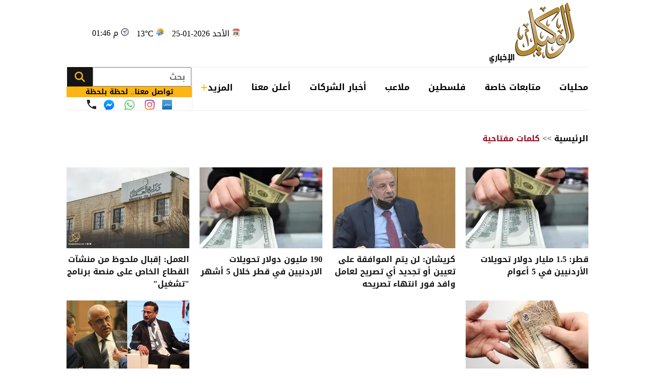

--- FILE ---
content_type: text/html; charset=utf-8
request_url: https://www.alwakeelnews.com/Story/t/55044/%D8%A7%D9%84%D8%B9%D9%85%D8%A7%D9%84%D8%A9%20%D8%A7%D9%84%D8%A3%D8%B1%D8%AF%D9%86%D9%8A%D8%A9
body_size: 13600
content:


<!DOCTYPE html>
<html dir="rtl" lang="ar">
<head>
    <meta charset="UTF-8">
    <meta name="viewport" content="width=device-width, initial-scale=1.0, maximum-scale=1.0, user-scalable=no">
    <meta http-equiv="X-UA-Compatible" content="IE=edge">
    <meta name="rating" content="general">
    <meta property="fb:pages" content="390452461030104">
    <meta name="google-site-verification" content="nkLmZ_lul0E_gjVIKZ0VOiVQbxaJ3LDZA1vqzTEpmVE">
    <meta name="google-site-verification" content="mCEIH0w7V8x9uKgEWGGK5Z5_6EDshCWz4SRTML0m-uc">
    <meta name="robots" content="index, follow">
    
        <title>الكلمة المفتاحية/ العمالة الأردنية</title>
        <meta name="title" content="الكلمة المفتاحية/ العمالة الأردنية">
        <meta property="og:title" content="الكلمة المفتاحية/ العمالة الأردنية">
        <meta name="twitter:title" content="الكلمة المفتاحية/ العمالة الأردنية">
            <meta name="description" content="شاهد كل الأخبار عن العمالة الأردنية">
        <meta property="og:description" content="شاهد كل الأخبار عن العمالة الأردنية">
        <meta name="twitter:description" content="شاهد كل الأخبار عن العمالة الأردنية">

    <meta name="keywords" content="العمالة الأردنية">
    <meta property="og:type" content="website">
    <meta property="og:url" content="https://www.alwakeelnews.com/Story/t/55044/%D8%A7%D9%84%D8%B9%D9%85%D8%A7%D9%84%D8%A9%20%D8%A7%D9%84%D8%A3%D8%B1%D8%AF%D9%86%D9%8A%D8%A9">
    <meta property="og:locale" content="ar_AR">
        <meta property="og:image" content="https://www.alwakeelnews.com/App_Images/default.jpg">
        <meta name="twitter:image" content="https://www.alwakeelnews.com/App_Images/default.jpg">
        <meta property="og:image:width" content="717">
        <meta property="og:image:height" content="476">
    <meta property="og:site_name" content="الوكيل الإخباري">
    <meta name="twitter:card" content="summary_large_image">
    <meta name="twitter:site" content="@alwakeelnews">
    <meta name="twitter:creator" content="@alwakeelnews">
    <meta name="twitter:image:alt" content="الوكيل الإخباري">
    <link rel="canonical" href="https://www.alwakeelnews.com/Story/t/55044/%D8%A7%D9%84%D8%B9%D9%85%D8%A7%D9%84%D8%A9%20%D8%A7%D9%84%D8%A3%D8%B1%D8%AF%D9%86%D9%8A%D8%A9">
    <link rel="prev" href="https://www.alwakeelnews.com/Story/t/55044/%D8%A7%D9%84%D8%B9%D9%85%D8%A7%D9%84%D8%A9%20%D8%A7%D9%84%D8%A3%D8%B1%D8%AF%D9%86%D9%8A%D8%A8" />
    <link rel="next" href="https://www.alwakeelnews.com/Story/t/55044/%D8%A7%D9%84%D8%B9%D9%85%D8%A7%D9%84%D8%A9%20%D8%A7%D9%84%D8%A3%D8%B1%D8%AF%D9%86%D9%8A%D8%A10" />

    
    <link href="/Content/css/styles2.css?v=1.0" rel="preload" as="style" />

    <link rel="preload" href="https://www.alwakeelnews.com/App_Images/logo.webp" as="image">
    <link rel="icon" type="image/png" sizes="16x16" href="/App_Images/fav.png">
    
    <link href="/Content/css/styles2.css?v=1.0" rel="stylesheet">

    <style>
        @media screen and (min-width: 992px) {
            .gap {
                gap: 20px;
            }
        }
    </style>

    <style>
        .urgent-slider a.text-black:before {
            content: "";
            display: none
        }
    </style>
    <script type='application/ld+json'>
        {
        "@context":"http://schema.org",
        "@type":"WebSite",
        "@id":"#website",
        "url":"https://www.alwakeelnews.com",
        "name":"الوكيل الإخباري",
        "image": {
        "@type": "ImageObject",
        "url": "/App_Images/logo.webp"
        },
        "sameAs": [
        "https://www.facebook.com/wakeelnews/",
        "https://x.com/alwakeelnews",
        "https://www.youtube.com/user/HaithamL85",
        "https://www.instagram.com/alwakeelnewsjo/",
        "https://t.me/AlwakeelNews2021"
        ]
        }
    </script>

<style>
@media screen and (max-width: 991px) {
    .B_AD { display: none !important; }
    .C_AD { display: block !important; }
.block-card .card-text-20.text-black { direction: rtl !important; font-family: 'Almarai'; font-size: 16px; padding-left: 5px; max-width:110% !important;}
}
@media screen and (max-width: 767px) {
    #img-video-container {iframe[src^="https://www.youtube.com/embed"] {height: 70vw !important;}
    .atricle-text iframe[src^="https://www.youtube.com/embed"] { height: 70vw !important;}
    .qc-cmp2-persistent-link{ top: 0px !important; left: 0px !important; right:auto !important;}
}
.block-card .card-text-20.text-black{direction:rtl !important;}
.qc-cmp2-persistent-link{top: 0px !important;left: 0px !important;right:auto !important}
.qc-cmp2-persistent-link{top: 0px !important;left: 0px !important;right:auto !important}
</style>
<script data-host="https://alwakeelnews.dataveu.com" data-dnt="false" src="https://cdn.dataveu.com/js/script.js" id="ZwSg9rf6GA" async defer></script>
<script async src="https://erba7.net/etag/js"></script>
<script>window.eData = window.eData || []; function etag() { eData.push(arguments); } etag('js', new Date()); etag('config', 'ALWAKEEL');</script>
<!-- ADMIXER LOADER 27-11-2025 -->
 <script src="https://cdn.admixer.net/scripts3/loader2.js" async data-inv="//inv-nets.admixer.net/" data-r="single" data-sender="admixer" data-bundle="desktop"></script>
<!-- ADMIXER IDENTIFIER 27-11-2025 -->
<script type='text/javascript'>
(window.globalAmlAds = window.globalAmlAds || []).push(function() {
    globalAml.defineSlot({z: '6a019761-fee0-4aff-a49a-6045dbbb964f', ph: 'admixer_6a019761fee04affa49a6045dbbb964f_zone_133028_sect_61028_site_3848', i: 'inv-nets', s:'36074300-02cd-422b-a946-0c7ef47bc759', sender: 'admixer'});
    globalAml.defineSlot({z: 'ef28f35c-c4b5-4d26-8a74-7d3fdf4f7d02', ph: 'admixer_ef28f35cc4b54d268a747d3fdf4f7d02_zone_133029_sect_61028_site_3848', i: 'inv-nets', s:'36074300-02cd-422b-a946-0c7ef47bc759', sender: 'admixer'});
    globalAml.defineSlot({z: '2c13c997-7422-4984-8fdf-bf5d231e5403', ph: 'admixer_2c13c997742249848fdfbf5d231e5403_zone_133030_sect_61028_site_3848', i: 'inv-nets', s:'36074300-02cd-422b-a946-0c7ef47bc759', sender: 'admixer'});
    globalAml.defineSlot({z: 'ed37dc33-7d80-42d5-a0ad-06e3ad956416', ph: 'admixer_ed37dc337d8042d5a0ad06e3ad956416_zone_133031_sect_61028_site_3848', i: 'inv-nets', s:'36074300-02cd-422b-a946-0c7ef47bc759', sender: 'admixer'});
    globalAml.defineSlot({z: 'f9adb270-2c19-4611-9544-d3aa5f0f9946', ph: 'admixer_f9adb2702c1946119544d3aa5f0f9946_zone_133032_sect_61028_site_3848', i: 'inv-nets', s:'36074300-02cd-422b-a946-0c7ef47bc759', sender: 'admixer'});
    globalAml.defineSlot({z: 'f54d8183-0794-4c8b-9de2-4a496ea743df', ph: 'admixer_f54d818307944c8b9de24a496ea743df_zone_93160_sect_36797_site_3848', i: 'inv-nets', s:'36074300-02cd-422b-a946-0c7ef47bc759', sender: 'admixer'});
    globalAml.defineSlot({z: '4acef154-fce3-48aa-9195-53f41588a93f', ph: 'admixer_4acef154fce348aa919553f41588a93f_zone_118829_sect_57045_site_3848', i: 'inv-nets', s:'36074300-02cd-422b-a946-0c7ef47bc759', sender: 'admixer'});
    globalAml.defineSlot({z: '66e00798-8156-4d6a-a888-ac1627169236', ph: 'admixer_66e0079881564d6aa888ac1627169236_zone_118830_sect_57045_site_3848', i: 'inv-nets', s:'36074300-02cd-422b-a946-0c7ef47bc759', sender: 'admixer'});
    globalAml.defineSlot({z: '3fde2113-13f3-4fdf-a491-5a204fd90bee', ph: 'admixer_3fde211313f34fdfa4915a204fd90bee_zone_118831_sect_57045_site_3848', i: 'inv-nets', s:'36074300-02cd-422b-a946-0c7ef47bc759', sender: 'admixer'});
    globalAml.defineSlot({z: '59f7e685-1567-43c6-91d2-dc7d9b06affb', ph: 'admixer_59f7e685156743c691d2dc7d9b06affb_zone_118832_sect_57045_site_3848', i: 'inv-nets', s:'36074300-02cd-422b-a946-0c7ef47bc759', sender: 'admixer'});
    globalAml.defineSlot({z: 'eb9c5c84-2f5f-4d4d-b784-97d6af738995', ph: 'admixer_eb9c5c842f5f4d4db78497d6af738995_zone_118833_sect_57045_site_3848', i: 'inv-nets', s:'36074300-02cd-422b-a946-0c7ef47bc759', sender: 'admixer'});
    globalAml.singleRequest("admixer");});
</script>
<!-- ADMIXER RICHMEDIA 27-11-2025-->
    <div id='admixer_f54d818307944c8b9de24a496ea743df_zone_93160_sect_36797_site_3848' data-sender='admixer'></div>
    <script type='text/javascript'>
        (window.globalAmlAds = window.globalAmlAds || []).push(function() {
            globalAml.display('admixer_f54d818307944c8b9de24a496ea743df_zone_93160_sect_36797_site_3848');
        });
    </script>
<!-- Google tag (gtag.js) -->
<script async src="https://www.googletagmanager.com/gtag/js?id=G-FXKZPFDCFZ"></script>
<script>
  window.dataLayer = window.dataLayer || [];
  function gtag(){dataLayer.push(arguments);}
  gtag('js', new Date());
  gtag('config', 'G-FXKZPFDCFZ');
</script>    
</head>

<body onclick="collapseNav()">
    <section class="container position-relative">
            <div class="right-cap" id="AA"><div style="float:right;">
<!--<script src="https://cdn.admixer.net/scripts3/loader2.js" async="" data-sender="admixer" data-inv="//inv-nets.admixer.net/" data-r="always" data-bundle="desktop"></script>
<div id="admixer_async_1182463165" data-zone="67bdbba6-dde7-4cc2-b513-96a37c193630" data-sender="admixer">
</div>
<script>(window.globalAmlAds = window.globalAmlAds || []).push('admixer_async_1182463165')</script>
--><br />
<div style="float:right;">
<br />
<a href="https://zjo.mobi/s.html#/onlinepayment/" target="_blank"><img alt="" src="/UP/2023/zain-5g/Zain-Best-Price-2025-AlWakeel-Female_160x600.jpg" /></a></div>
</div></div>
            <div class="top-cap" id="CC"><center>
</center>
<div id="admixer-hb-1180-638353935061825474">
</div></div>
        
<header class="mb-20 mb-md-30">
    <div class="top-header overflow-hidden">
        <a class="logo col-auto" href="/" title="الوكيل الإخباري">
            <img class="img-fluid logo" src="/App_Images/logo.webp" alt="الوكيل الإخباري" width="211" height="131">
        </a>
        <div class="col-auto mx-auto">
            <div class="services row flex-wrap justify-content-center py-10">
                <span class="date col-12 col-auto">الأحد 2026-01-25</span>
                <span class="temp mx-md-10 col-12 col-auto" dir="ltr" id="res"></span>
                <span class="time col-12 col-auto" dir="ltr"> 01:46 م</span>
            </div>
            <div class="C_AD AD_Dsk mb-20" id="C0">
                
            </div>
        </div>
    </div>
    
    <div class="C_AD AD_Dsk mb-20" id="top1">
        
    </div>
    
    <div class="row flex-wrap position-relative justify-content-between">

<nav class="topnav row col-12 col ps-md-10 align-items-center" id="myTopnav">

    <div class="dropdown col-auto" id="cat-1">
        <span class="dropbtn pe-none d-block">
            محليات
        </span>
        <div class="dropdown-content">
            <div class="menu-sections img-140-md">
                    <a id="sec-1" onmouseover="megaMenu(this, 1, 1, 1)" class="ps-none" href="/Section_1/%D8%A3%D8%AE%D8%A8%D8%A7%D8%B1-%D9%85%D8%AD%D9%84%D9%8A%D8%A9">أخبار محلية</a>
                    <a id="sec-69" onmouseover="megaMenu(this, 1, 1, 69)" class="ps-none" href="/Section_69/%D8%A7%D9%82%D8%AA%D8%B5%D8%A7%D8%AF-%D9%85%D8%AD%D9%84%D9%8A">اقتصاد محلي</a>
                    <a id="sec-37" onmouseover="megaMenu(this, 1, 1, 37)" class="ps-none" href="/Section_37/%D8%A7%D9%84%D8%B7%D9%82%D8%B3">الطقس</a>
                    <a id="sec-5" onmouseover="megaMenu(this, 1, 1, 5)" class="ps-none" href="/Section_5/%D8%B4%D8%A4%D9%88%D9%86-%D8%A8%D8%B1%D9%84%D9%85%D8%A7%D9%86%D9%8A%D8%A9">شؤون برلمانية</a>
                    <a id="sec-67" onmouseover="megaMenu(this, 1, 1, 67)" class="ps-none" href="/Section_67/%D9%88%D8%B8%D8%A7%D8%A6%D9%81">وظائف</a>
            </div>
            <div id="menu-news-1" class="menu-news col row flex-wrap justify-content-between px-20 py-20">
    

    <div class="img-266-bs img-260-md block-card img-48-sm">

        <a href="/Section_1/%D8%A3%D8%AE%D8%A8%D8%A7%D8%B1-%D9%85%D8%AD%D9%84%D9%8A%D8%A9/%D9%85%D8%B5%D8%AF%D8%B1-%D8%A3%D9%85%D9%86%D9%8A-%D9%82%D8%A7%D8%AA%D9%84-%D8%B4%D9%82%D9%8A%D9%82%D8%AA%D9%87-%D8%B7%D8%B9%D9%86%D8%A7-%D9%81%D9%8A-%D8%B9%D9%85%D8%A7%D9%86-%D9%85%D8%AA%D8%B9%D8%A7%D8%B7-%D9%84%D9%84%D9%85%D8%AE%D8%AF%D8%B1%D8%A7%D8%AA_762182" title="مصدر أمني: قاتل شقيقته طعنا في عمّان متعاط للمخدرات" class="d-block overflow-hidden px-none py-none ">
            <picture>
                <source media="(min-width: 1080px)" srcset="https://imgy.pro/alwakeel/266x176/1202625133429892198900.jpg">
                <source media="(min-width: 992px)" srcset="https://imgy.pro/alwakeel/260x172/1202625133429892198900.jpg">
                <source media="(min-width: 768px)" srcset="https://imgy.pro/alwakeel/350x230/1202625133429892198900.jpg">
                <source media="(max-width: 767px)" srcset="https://imgy.pro/alwakeel/352x232/1202625133429892198900.jpg">
                <img class="img-fluid " src="/App_Images/default.jpg" alt="مبنى مديرية الأمن العام" width="266" height="176" data-size="266">
            </picture>
        </a>
        <h3 class="mb-none mt-10">
            <a href="/Section_1/%D8%A3%D8%AE%D8%A8%D8%A7%D8%B1-%D9%85%D8%AD%D9%84%D9%8A%D8%A9/%D9%85%D8%B5%D8%AF%D8%B1-%D8%A3%D9%85%D9%86%D9%8A-%D9%82%D8%A7%D8%AA%D9%84-%D8%B4%D9%82%D9%8A%D9%82%D8%AA%D9%87-%D8%B7%D8%B9%D9%86%D8%A7-%D9%81%D9%8A-%D8%B9%D9%85%D8%A7%D9%86-%D9%85%D8%AA%D8%B9%D8%A7%D8%B7-%D9%84%D9%84%D9%85%D8%AE%D8%AF%D8%B1%D8%A7%D8%AA_762182" class="card-text-16 d-block text-dark px-none py-none">
                مصدر أمني: قاتل شقيقته طعنا في عمّان متعاط للمخدرات
            </a>
        </h3>
    </div>
    <div class="img-266-bs img-260-md block-card img-48-sm me-md-20">

        <a href="/Section_1/%D8%A3%D8%AE%D8%A8%D8%A7%D8%B1-%D9%85%D8%AD%D9%84%D9%8A%D8%A9/%D8%AC%D9%8A%D8%AF%D9%83%D9%88-6-28-%D9%85%D9%84%D9%8A%D9%88%D9%86-%D8%AF%D9%8A%D9%86%D8%A7%D8%B1-%D8%A7%D9%84%D9%82%D9%8A%D9%85%D8%A9-%D8%A7%D9%84%D8%AA%D8%B9%D8%A7%D9%82%D8%AF%D9%8A%D8%A9-%D9%84%D8%A8%D8%B1%D8%A7%D9%85%D8%AC-%D8%A7%D9%84%D8%AF%D8%B9%D9%85-%D8%A7%D9%84%D8%B9%D8%A7%D9%85-%D8%A7%D9%84%D9%85%D8%A7%D8%B6%D9%8A_762181" title="جيدكو: 6.28 مليون دينار القيمة التعاقدية لبرامج الدعم العام الماضي" class="d-block overflow-hidden px-none py-none ">
            <picture>
                <source media="(min-width: 1080px)" srcset="https://imgy.pro/alwakeel/266x176/1202625133250921891354.jpg">
                <source media="(min-width: 992px)" srcset="https://imgy.pro/alwakeel/260x172/1202625133250921891354.jpg">
                <source media="(min-width: 768px)" srcset="https://imgy.pro/alwakeel/350x230/1202625133250921891354.jpg">
                <source media="(max-width: 767px)" srcset="https://imgy.pro/alwakeel/352x232/1202625133250921891354.jpg">
                <img class="img-fluid " src="/App_Images/default.jpg" alt="ل" width="266" height="176" data-size="266">
            </picture>
        </a>
        <h3 class="mb-none mt-10">
            <a href="/Section_1/%D8%A3%D8%AE%D8%A8%D8%A7%D8%B1-%D9%85%D8%AD%D9%84%D9%8A%D8%A9/%D8%AC%D9%8A%D8%AF%D9%83%D9%88-6-28-%D9%85%D9%84%D9%8A%D9%88%D9%86-%D8%AF%D9%8A%D9%86%D8%A7%D8%B1-%D8%A7%D9%84%D9%82%D9%8A%D9%85%D8%A9-%D8%A7%D9%84%D8%AA%D8%B9%D8%A7%D9%82%D8%AF%D9%8A%D8%A9-%D9%84%D8%A8%D8%B1%D8%A7%D9%85%D8%AC-%D8%A7%D9%84%D8%AF%D8%B9%D9%85-%D8%A7%D9%84%D8%B9%D8%A7%D9%85-%D8%A7%D9%84%D9%85%D8%A7%D8%B6%D9%8A_762181" class="card-text-16 d-block text-dark px-none py-none">
                جيدكو: 6.28 مليون دينار القيمة التعاقدية لبرامج الدعم العام الماضي
            </a>
        </h3>
    </div>
    <div class="img-266-bs img-260-md block-card img-48-sm me-md-20">

        <a href="/Section_1/%D8%A3%D8%AE%D8%A8%D8%A7%D8%B1-%D9%85%D8%AD%D9%84%D9%8A%D8%A9/%D8%A7%D9%84%D9%85%D9%8A%D8%A7%D9%87-%D8%AA%D8%B3%D8%AA%D9%83%D9%85%D9%84-%D9%85%D8%B4%D8%B1%D9%88%D8%B9-%D9%85%D9%8A%D8%A7%D9%87-%D8%B9%D9%8A%D9%86-%D8%A7%D9%84%D8%A8%D8%A7%D8%B4%D8%A7-%D8%A8%D9%85%D9%86%D8%AD%D8%A9-%D9%82%D9%8A%D9%85%D8%AA%D9%87%D8%A7-9-5-%D9%85%D9%84%D9%8A%D9%88%D9%86-%D8%AF%D9%8A%D9%86%D8%A7%D8%B1_762172" title="المياه تستكمل مشروع مياه عين الباشا بمنحة قيمتها 9.5 مليون دينار" class="d-block overflow-hidden px-none py-none ">
            <picture>
                <source media="(min-width: 1080px)" srcset="https://imgy.pro/alwakeel/266x176/1202625124426141752968.jpg">
                <source media="(min-width: 992px)" srcset="https://imgy.pro/alwakeel/260x172/1202625124426141752968.jpg">
                <source media="(min-width: 768px)" srcset="https://imgy.pro/alwakeel/350x230/1202625124426141752968.jpg">
                <source media="(max-width: 767px)" srcset="https://imgy.pro/alwakeel/352x232/1202625124426141752968.jpg">
                <img class="img-fluid " src="/App_Images/default.jpg" alt="مندوبا عن وزير المياه والري المهندس رائد أبو السعود، أعلن أمين عام وزارة المياه والري د. جهاد المحاميد بحضور الرئيس التنفيذي لشركة مياهنا المهندس محمد الخرابشة ومدير وحدة التخطيط والإدارة المهندس سلطا" width="266" height="176" data-size="266">
            </picture>
        </a>
        <h3 class="mb-none mt-10">
            <a href="/Section_1/%D8%A3%D8%AE%D8%A8%D8%A7%D8%B1-%D9%85%D8%AD%D9%84%D9%8A%D8%A9/%D8%A7%D9%84%D9%85%D9%8A%D8%A7%D9%87-%D8%AA%D8%B3%D8%AA%D9%83%D9%85%D9%84-%D9%85%D8%B4%D8%B1%D9%88%D8%B9-%D9%85%D9%8A%D8%A7%D9%87-%D8%B9%D9%8A%D9%86-%D8%A7%D9%84%D8%A8%D8%A7%D8%B4%D8%A7-%D8%A8%D9%85%D9%86%D8%AD%D8%A9-%D9%82%D9%8A%D9%85%D8%AA%D9%87%D8%A7-9-5-%D9%85%D9%84%D9%8A%D9%88%D9%86-%D8%AF%D9%8A%D9%86%D8%A7%D8%B1_762172" class="card-text-16 d-block text-dark px-none py-none">
                المياه تستكمل مشروع مياه عين الباشا بمنحة قيمتها 9.5 مليون دينار
            </a>
        </h3>
    </div>


            </div>
        </div>
    </div>

    <div class="dropdown col-auto" id="cat-2">
        <span class="dropbtn d-block">
            متابعات خاصة
        </span>
        <div class="dropdown-content">
            <div class="menu-sections img-140-md">
                    <a id="sec-24" onmouseover="megaMenu(this, 2, 1, 24)" class="ps-none" href="/Section_24/%D8%AE%D8%A7%D8%B5-%D8%A8%D8%A7%D9%84%D9%88%D9%83%D9%8A%D9%84">خاص بالوكيل</a>
                    <a id="sec-40" onmouseover="megaMenu(this, 2, 1, 40)" class="ps-none" href="/Section_40/%D9%81%D9%8A%D8%AF%D9%8A%D9%88-%D8%A7%D9%84%D9%88%D9%83%D9%8A%D9%84">فيديو الوكيل</a>
            </div>
            <div id="menu-news-2" class="menu-news col row flex-wrap justify-content-between px-20 py-20">
    

    <div class="img-266-bs img-260-md block-card img-48-sm">

        <a href="/Section_24/%D8%AE%D8%A7%D8%B5-%D8%A8%D8%A7%D9%84%D9%88%D9%83%D9%8A%D9%84/%D8%B1%D8%A6%D9%8A%D8%B3-%D9%85%D8%AD%D9%83%D9%85%D8%A9-%D8%B3%D8%A7%D8%A8%D9%82-%D9%8A%D9%83%D8%B4%D9%81-%D8%B9%D9%86-%D8%A7%D9%84%D8%B9%D9%82%D9%88%D8%A8%D8%A9-%D8%A7%D9%84%D9%82%D8%A7%D9%86%D9%88%D9%86%D9%8A%D8%A9-%D9%84%D8%AC%D8%B1%D9%8A%D9%85%D8%A9-%D9%82%D8%AA%D9%84-%D8%B3%D9%8A%D8%AF%D8%A9-%D8%B9%D9%84%D9%89-%D9%8A%D8%AF-%D8%B4%D9%82%D9%8A%D9%82%D9%87%D8%A7-%D9%81%D9%8A-%D8%B9%D9%85%D8%A7%D9%86_762157" title="رئيس محكمة سابق يكشف عن العقوبة القانونية لجريمة قتل سيدة على يد شقيقها في عمّان" class="d-block overflow-hidden px-none py-none ">
            <picture>
                <source media="(min-width: 1080px)" srcset="https://imgy.pro/alwakeel/266x176/120262511312690042225.jpg">
                <source media="(min-width: 992px)" srcset="https://imgy.pro/alwakeel/260x172/120262511312690042225.jpg">
                <source media="(min-width: 768px)" srcset="https://imgy.pro/alwakeel/350x230/120262511312690042225.jpg">
                <source media="(max-width: 767px)" srcset="https://imgy.pro/alwakeel/352x232/120262511312690042225.jpg">
                <img class="img-fluid " src="/App_Images/default.jpg" alt="الفقيدة زينة المجالي" width="266" height="176" data-size="266">
            </picture>
        </a>
        <h3 class="mb-none mt-10">
            <a href="/Section_24/%D8%AE%D8%A7%D8%B5-%D8%A8%D8%A7%D9%84%D9%88%D9%83%D9%8A%D9%84/%D8%B1%D8%A6%D9%8A%D8%B3-%D9%85%D8%AD%D9%83%D9%85%D8%A9-%D8%B3%D8%A7%D8%A8%D9%82-%D9%8A%D9%83%D8%B4%D9%81-%D8%B9%D9%86-%D8%A7%D9%84%D8%B9%D9%82%D9%88%D8%A8%D8%A9-%D8%A7%D9%84%D9%82%D8%A7%D9%86%D9%88%D9%86%D9%8A%D8%A9-%D9%84%D8%AC%D8%B1%D9%8A%D9%85%D8%A9-%D9%82%D8%AA%D9%84-%D8%B3%D9%8A%D8%AF%D8%A9-%D8%B9%D9%84%D9%89-%D9%8A%D8%AF-%D8%B4%D9%82%D9%8A%D9%82%D9%87%D8%A7-%D9%81%D9%8A-%D8%B9%D9%85%D8%A7%D9%86_762157" class="card-text-16 d-block text-dark px-none py-none">
                رئيس محكمة سابق يكشف عن العقوبة القانونية لجريمة قتل سيدة على يد شقيقها في عمّان
            </a>
        </h3>
    </div>
    <div class="img-266-bs img-260-md block-card img-48-sm me-md-20">

        <a href="/Section_24/%D8%AE%D8%A7%D8%B5-%D8%A8%D8%A7%D9%84%D9%88%D9%83%D9%8A%D9%84/%D9%82%D8%B1%D9%88%D8%B6-%D9%85%D8%B4%D8%A8%D9%88%D9%87%D8%A9-%D8%A8%D8%B4%D8%B1%D9%83%D8%A9-%D9%81%D9%8A-%D8%B9%D9%85%D8%A7%D9%86-%D9%88%D9%85%D8%B7%D8%A7%D9%84%D8%A8-%D8%A8%D8%A7%D9%84%D8%AA%D8%AD%D9%82%D9%8A%D9%82_762156" title="قروض مشبوهة بشركة في عمان .. ومطالب بالتحقيق" class="d-block overflow-hidden px-none py-none ">
            <picture>
                <source media="(min-width: 1080px)" srcset="https://imgy.pro/alwakeel/266x176/1202625104027511294743.jpg">
                <source media="(min-width: 992px)" srcset="https://imgy.pro/alwakeel/260x172/1202625104027511294743.jpg">
                <source media="(min-width: 768px)" srcset="https://imgy.pro/alwakeel/350x230/1202625104027511294743.jpg">
                <source media="(max-width: 767px)" srcset="https://imgy.pro/alwakeel/352x232/1202625104027511294743.jpg">
                <img class="img-fluid " src="/App_Images/default.jpg" alt="قروض مشبوهة بشركة في عمان .. ومطالب بالتحقيق" width="266" height="176" data-size="266">
            </picture>
        </a>
        <h3 class="mb-none mt-10">
            <a href="/Section_24/%D8%AE%D8%A7%D8%B5-%D8%A8%D8%A7%D9%84%D9%88%D9%83%D9%8A%D9%84/%D9%82%D8%B1%D9%88%D8%B6-%D9%85%D8%B4%D8%A8%D9%88%D9%87%D8%A9-%D8%A8%D8%B4%D8%B1%D9%83%D8%A9-%D9%81%D9%8A-%D8%B9%D9%85%D8%A7%D9%86-%D9%88%D9%85%D8%B7%D8%A7%D9%84%D8%A8-%D8%A8%D8%A7%D9%84%D8%AA%D8%AD%D9%82%D9%8A%D9%82_762156" class="card-text-16 d-block text-dark px-none py-none">
                قروض مشبوهة بشركة في عمان .. ومطالب بالتحقيق
            </a>
        </h3>
    </div>
    <div class="img-266-bs img-260-md block-card img-48-sm me-md-20">

        <a href="/Section_24/%D8%AE%D8%A7%D8%B5-%D8%A8%D8%A7%D9%84%D9%88%D9%83%D9%8A%D9%84/%D9%84%D9%85%D8%A7%D8%B0%D8%A7-%D9%88%D8%AC%D9%87-%D8%A7%D9%84%D9%85%D9%84%D9%83-%D8%A8%D8%A5%D8%B9%D8%A7%D8%AF%D8%A9-%D9%87%D9%8A%D9%83%D9%84%D8%A9-%D8%A7%D9%84%D8%AC%D9%8A%D8%B4-%D8%A7%D9%84%D8%B9%D8%B1%D8%A8%D9%8A-%D8%A3%D8%A8%D9%88-%D8%B2%D9%8A%D8%AF-%D9%8A%D8%AC%D9%8A%D8%A8_762154" title="لماذا وجّه الملك بإعادة هيكلة الجيش العربي ؟ أبو زيد يجيب" class="d-block overflow-hidden px-none py-none ">
            <picture>
                <source media="(min-width: 1080px)" srcset="https://imgy.pro/alwakeel/266x176/1202625103035497332755.jpg">
                <source media="(min-width: 992px)" srcset="https://imgy.pro/alwakeel/260x172/1202625103035497332755.jpg">
                <source media="(min-width: 768px)" srcset="https://imgy.pro/alwakeel/350x230/1202625103035497332755.jpg">
                <source media="(max-width: 767px)" srcset="https://imgy.pro/alwakeel/352x232/1202625103035497332755.jpg">
                <img class="img-fluid " src="/App_Images/default.jpg" alt="أرشيفية" width="266" height="176" data-size="266">
            </picture>
        </a>
        <h3 class="mb-none mt-10">
            <a href="/Section_24/%D8%AE%D8%A7%D8%B5-%D8%A8%D8%A7%D9%84%D9%88%D9%83%D9%8A%D9%84/%D9%84%D9%85%D8%A7%D8%B0%D8%A7-%D9%88%D8%AC%D9%87-%D8%A7%D9%84%D9%85%D9%84%D9%83-%D8%A8%D8%A5%D8%B9%D8%A7%D8%AF%D8%A9-%D9%87%D9%8A%D9%83%D9%84%D8%A9-%D8%A7%D9%84%D8%AC%D9%8A%D8%B4-%D8%A7%D9%84%D8%B9%D8%B1%D8%A8%D9%8A-%D8%A3%D8%A8%D9%88-%D8%B2%D9%8A%D8%AF-%D9%8A%D8%AC%D9%8A%D8%A8_762154" class="card-text-16 d-block text-dark px-none py-none">
                لماذا وجّه الملك بإعادة هيكلة الجيش العربي ؟ أبو زيد يجيب
            </a>
        </h3>
    </div>

            </div>
        </div>
    </div>
    <div class="dropdown col-auto" id="cat-3">
            <a href="/Section_23/%D9%81%D9%84%D8%B3%D8%B7%D9%8A%D9%86" class="dropbtn d-block">
                فلسطين
            </a>
        <div class="dropdown-content">
            <div class="menu-sections img-140-md">
                    <a id="sec-23" onmouseover="megaMenu(this, 3, 1, 23)" class="ps-none" href="/Section_23/%D9%81%D9%84%D8%B3%D8%B7%D9%8A%D9%86">فلسطين</a>
            </div>
                <div id="menu-news-3" class="menu-news col row flex-wrap justify-content-between px-20 py-20">
    

    <div class="img-266-bs img-260-md block-card img-48-sm">

        <a href="/Section_23/%D9%81%D9%84%D8%B3%D8%B7%D9%8A%D9%86/%D8%A7%D8%B3%D8%AA%D8%B4%D9%87%D8%A7%D8%AF-%D9%81%D9%84%D8%B3%D8%B7%D9%8A%D9%86%D9%8A-%D8%A8%D8%B1%D8%B5%D8%A7%D8%B5-%D8%B4%D8%B1%D8%B7%D8%A9-%D8%A7%D9%84%D8%A7%D8%AD%D8%AA%D9%84%D8%A7%D9%84-%D9%81%D9%8A-%D8%B1%D8%A7%D9%85-%D8%A7%D9%84%D9%84%D9%87_762169" title="استشهاد فلسطيني برصاص شرطة الاحتلال في رام الله" class="d-block overflow-hidden px-none py-none ">
            <picture>
                <source media="(min-width: 1080px)" srcset="https://imgy.pro/alwakeel/266x176/120262512239879530915.jpg">
                <source media="(min-width: 992px)" srcset="https://imgy.pro/alwakeel/260x172/120262512239879530915.jpg">
                <source media="(min-width: 768px)" srcset="https://imgy.pro/alwakeel/350x230/120262512239879530915.jpg">
                <source media="(max-width: 767px)" srcset="https://imgy.pro/alwakeel/352x232/120262512239879530915.jpg">
                <img class="img-fluid " src="/App_Images/default.jpg" alt="ا" width="266" height="176" data-size="266">
            </picture>
        </a>
        <h3 class="mb-none mt-10">
            <a href="/Section_23/%D9%81%D9%84%D8%B3%D8%B7%D9%8A%D9%86/%D8%A7%D8%B3%D8%AA%D8%B4%D9%87%D8%A7%D8%AF-%D9%81%D9%84%D8%B3%D8%B7%D9%8A%D9%86%D9%8A-%D8%A8%D8%B1%D8%B5%D8%A7%D8%B5-%D8%B4%D8%B1%D8%B7%D8%A9-%D8%A7%D9%84%D8%A7%D8%AD%D8%AA%D9%84%D8%A7%D9%84-%D9%81%D9%8A-%D8%B1%D8%A7%D9%85-%D8%A7%D9%84%D9%84%D9%87_762169" class="card-text-16 d-block text-dark px-none py-none">
                استشهاد فلسطيني برصاص شرطة الاحتلال في رام الله
            </a>
        </h3>
    </div>
    <div class="img-266-bs img-260-md block-card img-48-sm me-md-20">

        <a href="/Section_23/%D9%81%D9%84%D8%B3%D8%B7%D9%8A%D9%86/%D9%85%D8%A8%D8%A7%D8%AD%D8%AB%D8%A7%D8%AA-%D9%85%D8%B5%D8%B1%D9%8A%D8%A9-%D8%A3%D9%85%D9%8A%D8%B1%D9%83%D9%8A%D8%A9-%D8%AA%D9%86%D8%A7%D9%82%D8%B4-%D8%AA%D9%86%D9%81%D9%8A%D8%B0-%D8%A7%D9%84%D9%85%D8%B1%D8%AD%D9%84%D8%A9-%D8%A7%D9%84%D8%AB%D8%A7%D9%86%D9%8A%D8%A9-%D9%85%D9%86-%D8%A7%D8%AA%D9%81%D8%A7%D9%82-%D8%BA%D8%B2%D8%A9_762166" title="مباحثات مصرية أميركية تناقش تنفيذ المرحلة الثانية من اتفاق غزة" class="d-block overflow-hidden px-none py-none ">
            <picture>
                <source media="(min-width: 1080px)" srcset="https://imgy.pro/alwakeel/266x176/1202625115910903937261.jpg">
                <source media="(min-width: 992px)" srcset="https://imgy.pro/alwakeel/260x172/1202625115910903937261.jpg">
                <source media="(min-width: 768px)" srcset="https://imgy.pro/alwakeel/350x230/1202625115910903937261.jpg">
                <source media="(max-width: 767px)" srcset="https://imgy.pro/alwakeel/352x232/1202625115910903937261.jpg">
                <img class="img-fluid " src="/App_Images/default.jpg" alt="غزة" width="266" height="176" data-size="266">
            </picture>
        </a>
        <h3 class="mb-none mt-10">
            <a href="/Section_23/%D9%81%D9%84%D8%B3%D8%B7%D9%8A%D9%86/%D9%85%D8%A8%D8%A7%D8%AD%D8%AB%D8%A7%D8%AA-%D9%85%D8%B5%D8%B1%D9%8A%D8%A9-%D8%A3%D9%85%D9%8A%D8%B1%D9%83%D9%8A%D8%A9-%D8%AA%D9%86%D8%A7%D9%82%D8%B4-%D8%AA%D9%86%D9%81%D9%8A%D8%B0-%D8%A7%D9%84%D9%85%D8%B1%D8%AD%D9%84%D8%A9-%D8%A7%D9%84%D8%AB%D8%A7%D9%86%D9%8A%D8%A9-%D9%85%D9%86-%D8%A7%D8%AA%D9%81%D8%A7%D9%82-%D8%BA%D8%B2%D8%A9_762166" class="card-text-16 d-block text-dark px-none py-none">
                مباحثات مصرية أميركية تناقش تنفيذ المرحلة الثانية من اتفاق غزة
            </a>
        </h3>
    </div>
    <div class="img-266-bs img-260-md block-card img-48-sm me-md-20">

        <a href="/Section_23/%D9%81%D9%84%D8%B3%D8%B7%D9%8A%D9%86/%D8%A7%D9%84%D8%A7%D8%AD%D8%AA%D9%84%D8%A7%D9%84-%D8%A7%D9%84%D8%A5%D8%B3%D8%B1%D8%A7%D8%A6%D9%8A%D9%84%D9%8A-%D9%8A%D9%82%D8%AA%D8%AD%D9%85-%D8%B9%D8%AF%D8%A9-%D9%85%D9%86%D8%A7%D8%B7%D9%82-%D9%81%D9%8A-%D8%B1%D8%A7%D9%85-%D8%A7%D9%84%D9%84%D9%87-%D9%88%D8%A7%D9%84%D8%A8%D9%8A%D8%B1%D8%A9_762151" title="الاحتلال الإسرائيلي يقتحم عدة مناطق في رام الله والبيرة" class="d-block overflow-hidden px-none py-none ">
            <picture>
                <source media="(min-width: 1080px)" srcset="https://imgy.pro/alwakeel/266x176/1202625101749807525533.jpg">
                <source media="(min-width: 992px)" srcset="https://imgy.pro/alwakeel/260x172/1202625101749807525533.jpg">
                <source media="(min-width: 768px)" srcset="https://imgy.pro/alwakeel/350x230/1202625101749807525533.jpg">
                <source media="(max-width: 767px)" srcset="https://imgy.pro/alwakeel/352x232/1202625101749807525533.jpg">
                <img class="img-fluid " src="/App_Images/default.jpg" alt="جندي إسرائيلي" width="266" height="176" data-size="266">
            </picture>
        </a>
        <h3 class="mb-none mt-10">
            <a href="/Section_23/%D9%81%D9%84%D8%B3%D8%B7%D9%8A%D9%86/%D8%A7%D9%84%D8%A7%D8%AD%D8%AA%D9%84%D8%A7%D9%84-%D8%A7%D9%84%D8%A5%D8%B3%D8%B1%D8%A7%D8%A6%D9%8A%D9%84%D9%8A-%D9%8A%D9%82%D8%AA%D8%AD%D9%85-%D8%B9%D8%AF%D8%A9-%D9%85%D9%86%D8%A7%D8%B7%D9%82-%D9%81%D9%8A-%D8%B1%D8%A7%D9%85-%D8%A7%D9%84%D9%84%D9%87-%D9%88%D8%A7%D9%84%D8%A8%D9%8A%D8%B1%D8%A9_762151" class="card-text-16 d-block text-dark px-none py-none">
                الاحتلال الإسرائيلي يقتحم عدة مناطق في رام الله والبيرة
            </a>
        </h3>
    </div>


                </div>
        </div>
    </div>
    <div class="dropdown col-auto" id="cat-5">
        <a class="dropbtn d-block" href="https://www.mala3eb.com/">ملاعب</a>
        <div class="dropdown-content">
            <div class="menu-sections img-140-md">
                <a class="ps-none" href="https://www.mala3eb.com/">ملاعب</a>
            </div>
            <div id="menu-news-5" class="menu-news col row flex-wrap justify-content-between px-20 py-20">
    

    <div class="img-266-bs img-260-md block-card img-48-sm">

        <a href="https://www.mala3eb.com//Section_115/%D8%A7%D9%84%D8%AF%D9%88%D8%B1%D9%8A-%D8%A7%D9%84%D9%85%D8%B5%D8%B1%D9%8A/%D8%A8%D9%8A%D8%B1%D8%A7%D9%85%D9%8A%D8%AF%D8%B2-%D9%8A%D8%B3%D8%AA%D8%B9%D8%AF-%D9%84%D8%AE%D8%B7%D9%81-%D8%A7%D9%84%D9%81%D8%A7%D8%AE%D9%88%D8%B1%D9%8A-%D9%85%D9%82%D8%A7%D8%A8%D9%84-%D9%85%D9%84%D9%8A%D9%88%D9%86-%D8%AF%D9%88%D9%84%D8%A7%D8%B1_228186" title="بيراميدز يستعد لخطف الفاخوري مقابل مليون دولار" class="d-block overflow-hidden px-none py-none ">

            <picture>
                <source srcset="https://www.mala3eb.com//Content/Upload/med/120262510402757939474.jpg">

                <img class="img-fluid " src="/App_Images/default.jpg" alt="612670286_18550087960063916_4684969895836683935_n" width="266" height="176" data-size="266">
            </picture>

        </a>
        <h3 class="mb-none mt-10">
            <a href="https://www.mala3eb.com//Section_115/%D8%A7%D9%84%D8%AF%D9%88%D8%B1%D9%8A-%D8%A7%D9%84%D9%85%D8%B5%D8%B1%D9%8A/%D8%A8%D9%8A%D8%B1%D8%A7%D9%85%D9%8A%D8%AF%D8%B2-%D9%8A%D8%B3%D8%AA%D8%B9%D8%AF-%D9%84%D8%AE%D8%B7%D9%81-%D8%A7%D9%84%D9%81%D8%A7%D8%AE%D9%88%D8%B1%D9%8A-%D9%85%D9%82%D8%A7%D8%A8%D9%84-%D9%85%D9%84%D9%8A%D9%88%D9%86-%D8%AF%D9%88%D9%84%D8%A7%D8%B1_228186" class="card-text-16 d-block text-dark px-none py-none">
                بيراميدز يستعد لخطف الفاخوري مقابل مليون دولار
            </a>
        </h3>
    </div>
    <div class="img-266-bs img-260-md block-card img-48-sm me-md-20">

        <a href="https://www.mala3eb.com//Section_115/%D8%A7%D9%84%D8%AF%D9%88%D8%B1%D9%8A-%D8%A7%D9%84%D9%85%D8%B5%D8%B1%D9%8A/%D8%A7%D9%84%D8%A3%D9%87%D9%84%D9%8A-%D8%A7%D9%84%D9%85%D8%B5%D8%B1%D9%8A-%D9%8A%D8%B9%D9%84%D9%86-%D8%A7%D9%86%D8%AA%D9%82%D8%A7%D9%84-%D8%AD%D9%85%D8%B2%D8%A9-%D8%B9%D8%A8%D8%AF%D8%A7%D9%84%D9%83%D8%B1%D9%8A%D9%85-%D8%A5%D9%84%D9%89-%D8%A8%D8%B1%D8%B4%D9%84%D9%88%D9%86%D8%A9_228182" title="الأهلي المصري يعلن انتقال حمزة عبدالكريم إلى برشلونة" class="d-block overflow-hidden px-none py-none ">
            <picture>
                <source srcset="https://www.mala3eb.com//Content/Upload/med/12026259811403910084.jpg">

                <img class="img-fluid" src="/App_Images/default.jpg" alt="4" width="266" height="176" data-size="266">
            </picture>
        </a>
        <h3 class="mb-none mt-10">
            <a href="https://www.mala3eb.com//Section_115/%D8%A7%D9%84%D8%AF%D9%88%D8%B1%D9%8A-%D8%A7%D9%84%D9%85%D8%B5%D8%B1%D9%8A/%D8%A7%D9%84%D8%A3%D9%87%D9%84%D9%8A-%D8%A7%D9%84%D9%85%D8%B5%D8%B1%D9%8A-%D9%8A%D8%B9%D9%84%D9%86-%D8%A7%D9%86%D8%AA%D9%82%D8%A7%D9%84-%D8%AD%D9%85%D8%B2%D8%A9-%D8%B9%D8%A8%D8%AF%D8%A7%D9%84%D9%83%D8%B1%D9%8A%D9%85-%D8%A5%D9%84%D9%89-%D8%A8%D8%B1%D8%B4%D9%84%D9%88%D9%86%D8%A9_228182" class="card-text-16 d-block text-dark px-none py-none">
                الأهلي المصري يعلن انتقال حمزة عبدالكريم إلى برشلونة
            </a>
        </h3>
    </div>
    <div class="img-266-bs img-260-md block-card img-48-sm me-md-20">

        <a href="https://www.mala3eb.com//Section_120/%D8%A7%D9%84%D8%AF%D9%88%D8%B1%D9%8A-%D8%A7%D9%84%D8%A7%D9%86%D8%AC%D9%84%D9%8A%D8%B2%D9%8A/%D8%AA%D8%BA%D8%B1%D9%8A%D9%85-%D8%AA%D8%B4%D9%8A%D9%84%D8%B3%D9%8A-150-%D8%A3%D9%84%D9%81-%D8%A5%D8%B3%D8%AA%D8%B1%D9%84%D9%8A%D9%86%D9%8A-%D8%A8%D8%B3%D8%A8%D8%A8-%D9%88%D8%A7%D9%82%D8%B9%D8%A9-%D8%AE%D8%B7%D9%8A%D8%B1%D8%A9_228180" title="تغريم تشيلسي 150 ألف إسترليني بسبب واقعة خطيرة" class="d-block overflow-hidden px-none py-none ">
            <picture>
                <source srcset="https://www.mala3eb.com//Content/Upload/med/12026259039345902602.jpg">

                <img class="img-fluid" src="/App_Images/default.jpg" alt="large" width="266" height="176" data-size="266">
            </picture>
        </a>
        <h3 class="mb-none mt-10">
            <a href="https://www.mala3eb.com//Section_120/%D8%A7%D9%84%D8%AF%D9%88%D8%B1%D9%8A-%D8%A7%D9%84%D8%A7%D9%86%D8%AC%D9%84%D9%8A%D8%B2%D9%8A/%D8%AA%D8%BA%D8%B1%D9%8A%D9%85-%D8%AA%D8%B4%D9%8A%D9%84%D8%B3%D9%8A-150-%D8%A3%D9%84%D9%81-%D8%A5%D8%B3%D8%AA%D8%B1%D9%84%D9%8A%D9%86%D9%8A-%D8%A8%D8%B3%D8%A8%D8%A8-%D9%88%D8%A7%D9%82%D8%B9%D8%A9-%D8%AE%D8%B7%D9%8A%D8%B1%D8%A9_228180" class="card-text-16 d-block text-dark px-none py-none">
                تغريم تشيلسي 150 ألف إسترليني بسبب واقعة خطيرة
            </a>
        </h3>
    </div>


            </div>
        </div>
    </div>

    <div class="dropdown col-auto" id="cat-4">
            <a href="/Section_6/%D8%A3%D8%AE%D8%A8%D8%A7%D8%B1-%D8%A7%D9%84%D8%B4%D8%B1%D9%83%D8%A7%D8%AA" class="dropbtn d-block">
                أخبار الشركات
            </a>
        <div class="dropdown-content">
            <div class="menu-sections img-140-md">
                    <a id="sec-6" onmouseover="megaMenu(this, 4, 1, 6)" class="ps-none" href="/Section_6/%D8%A3%D8%AE%D8%A8%D8%A7%D8%B1-%D8%A7%D9%84%D8%B4%D8%B1%D9%83%D8%A7%D8%AA">أخبار الشركات</a>
            </div>
                <div id="menu-news-4" class="menu-news col row flex-wrap justify-content-between px-20 py-20">
    

    <div class="img-266-bs img-260-md block-card img-48-sm">

        <a href="/Section_6/%D8%A3%D8%AE%D8%A8%D8%A7%D8%B1-%D8%A7%D9%84%D8%B4%D8%B1%D9%83%D8%A7%D8%AA/%D9%85%D8%A7-%D9%88%D8%B1%D8%A7%D8%A1-%D8%B9%D9%86%D8%A7%D9%88%D9%8A%D9%86-%D8%A7%D9%84%D8%A3%D8%AE%D8%A8%D8%A7%D8%B1-%D9%83%D9%8A%D9%81-%D9%8A%D8%B3%D8%A7%D8%B9%D8%AF%D9%83-%D8%A7%D9%84%D8%AA%D8%AD%D9%84%D9%8A%D9%84-%D8%A7%D9%84%D8%A3%D8%B3%D8%A7%D8%B3%D9%8A-%D8%B9%D9%84%D9%89-%D8%A7%D8%AA%D8%AE%D8%A7%D8%B0-%D9%82%D8%B1%D8%A7%D8%B1%D8%A7%D8%AA-%D8%AA%D8%AF%D8%A7%D9%88%D9%84-%D8%A3%D9%83%D8%AB%D8%B1-%D9%88%D8%B9%D9%8A%D8%A7_762173" title="ما وراء عناوين الأخبار: كيف يساعدك التحليل الأساسي على اتخاذ قرارات تداول أكثر وعيًا؟" class="d-block overflow-hidden px-none py-none ">
            <picture>
                <source media="(min-width: 1080px)" srcset="https://imgy.pro/alwakeel/266x176/1202625124447137512996.jpg">
                <source media="(min-width: 992px)" srcset="https://imgy.pro/alwakeel/260x172/1202625124447137512996.jpg">
                <source media="(min-width: 768px)" srcset="https://imgy.pro/alwakeel/350x230/1202625124447137512996.jpg">
                <source media="(max-width: 767px)" srcset="https://imgy.pro/alwakeel/352x232/1202625124447137512996.jpg">
                <img class="img-fluid " src="/App_Images/default.jpg" alt="ل" width="266" height="176" data-size="266">
            </picture>
        </a>
        <h3 class="mb-none mt-10">
            <a href="/Section_6/%D8%A3%D8%AE%D8%A8%D8%A7%D8%B1-%D8%A7%D9%84%D8%B4%D8%B1%D9%83%D8%A7%D8%AA/%D9%85%D8%A7-%D9%88%D8%B1%D8%A7%D8%A1-%D8%B9%D9%86%D8%A7%D9%88%D9%8A%D9%86-%D8%A7%D9%84%D8%A3%D8%AE%D8%A8%D8%A7%D8%B1-%D9%83%D9%8A%D9%81-%D9%8A%D8%B3%D8%A7%D8%B9%D8%AF%D9%83-%D8%A7%D9%84%D8%AA%D8%AD%D9%84%D9%8A%D9%84-%D8%A7%D9%84%D8%A3%D8%B3%D8%A7%D8%B3%D9%8A-%D8%B9%D9%84%D9%89-%D8%A7%D8%AA%D8%AE%D8%A7%D8%B0-%D9%82%D8%B1%D8%A7%D8%B1%D8%A7%D8%AA-%D8%AA%D8%AF%D8%A7%D9%88%D9%84-%D8%A3%D9%83%D8%AB%D8%B1-%D9%88%D8%B9%D9%8A%D8%A7_762173" class="card-text-16 d-block text-dark px-none py-none">
                ما وراء عناوين الأخبار: كيف يساعدك التحليل الأساسي على اتخاذ قرارات تداول أكثر وعيًا؟
            </a>
        </h3>
    </div>
    <div class="img-266-bs img-260-md block-card img-48-sm me-md-20">

        <a href="/Section_6/%D8%A3%D8%AE%D8%A8%D8%A7%D8%B1-%D8%A7%D9%84%D8%B4%D8%B1%D9%83%D8%A7%D8%AA/%D8%B4%D8%B1%D9%83%D8%A9-%D8%B2%D9%8A%D9%86-%D8%AA%D8%AA%D8%A8%D8%B1%D8%B9-%D8%A8%D9%803-%D9%85%D9%84%D8%A7%D9%8A%D9%8A%D9%86-%D8%AF%D9%8A%D9%86%D8%A7%D8%B1-%D9%84%D8%A5%D9%86%D8%B4%D8%A7%D8%A1-%D8%B4%D8%A8%D9%83%D8%A9-%D9%88%D8%A7%D9%8A-%D9%81%D8%A7%D9%8A-%D9%81%D9%8A-1500-%D9%85%D8%AF%D8%B1%D8%B3%D8%A9-%D8%AD%D9%83%D9%88%D9%85%D9%8A%D8%A9_762138" title="شركة زين تتبرع بـ3 ملايين دينار لإنشاء شبكة &quot;واي فاي&quot; في 1500 مدرسة حكومية" class="d-block overflow-hidden px-none py-none ">
            <picture>
                <source media="(min-width: 1080px)" srcset="https://imgy.pro/alwakeel/266x176/12026258304705181052.jpg">
                <source media="(min-width: 992px)" srcset="https://imgy.pro/alwakeel/260x172/12026258304705181052.jpg">
                <source media="(min-width: 768px)" srcset="https://imgy.pro/alwakeel/350x230/12026258304705181052.jpg">
                <source media="(max-width: 767px)" srcset="https://imgy.pro/alwakeel/352x232/12026258304705181052.jpg">
                <img class="img-fluid " src="/App_Images/default.jpg" alt="شركة زين تتبرع بـ3 ملايين دينار لإنشاء شبكة &quot;واي فاي&quot; في 1500 مدرسة حكومية 
" width="266" height="176" data-size="266">
            </picture>
        </a>
        <h3 class="mb-none mt-10">
            <a href="/Section_6/%D8%A3%D8%AE%D8%A8%D8%A7%D8%B1-%D8%A7%D9%84%D8%B4%D8%B1%D9%83%D8%A7%D8%AA/%D8%B4%D8%B1%D9%83%D8%A9-%D8%B2%D9%8A%D9%86-%D8%AA%D8%AA%D8%A8%D8%B1%D8%B9-%D8%A8%D9%803-%D9%85%D9%84%D8%A7%D9%8A%D9%8A%D9%86-%D8%AF%D9%8A%D9%86%D8%A7%D8%B1-%D9%84%D8%A5%D9%86%D8%B4%D8%A7%D8%A1-%D8%B4%D8%A8%D9%83%D8%A9-%D9%88%D8%A7%D9%8A-%D9%81%D8%A7%D9%8A-%D9%81%D9%8A-1500-%D9%85%D8%AF%D8%B1%D8%B3%D8%A9-%D8%AD%D9%83%D9%88%D9%85%D9%8A%D8%A9_762138" class="card-text-16 d-block text-dark px-none py-none">
                شركة زين تتبرع بـ3 ملايين دينار لإنشاء شبكة &quot;واي فاي&quot; في 1500 مدرسة حكومية
            </a>
        </h3>
    </div>
    <div class="img-266-bs img-260-md block-card img-48-sm me-md-20">

        <a href="/Section_6/%D8%A3%D8%AE%D8%A8%D8%A7%D8%B1-%D8%A7%D9%84%D8%B4%D8%B1%D9%83%D8%A7%D8%AA/%D8%A7%D9%84%D8%A3%D8%B1%D8%AF%D9%86%D9%8A%D8%A9-%D9%84%D9%84%D8%B7%D9%8A%D8%B1%D8%A7%D9%86-%D8%AA%D9%86%D8%B8%D9%85-%D9%8A%D9%88%D9%85%D8%A7-%D8%B7%D8%A8%D9%8A%D8%A7-%D8%B4%D8%A7%D9%85%D9%84%D8%A7-%D9%84%D9%85%D9%88%D8%B8%D9%81%D9%8A%D9%87%D8%A7-%D8%A8%D8%A7%D9%84%D8%AA%D8%B9%D8%A7%D9%88%D9%86-%D9%85%D8%B9-%D9%85%D8%B1%D9%83%D8%B2-%D8%AC%D9%88%D8%B3%D8%A7%D9%86%D8%AA%D9%8A-%D8%A7%D9%84%D8%B7%D8%A8%D9%8A_761981" title="الأردنية للطيران تنظم يومًا طبيًا شاملًا لموظفيها بالتعاون مع مركز جوسانتي الطبي" class="d-block overflow-hidden px-none py-none ">
            <picture>
                <source media="(min-width: 1080px)" srcset="https://imgy.pro/alwakeel/266x176/1202622231858331492402.jpg">
                <source media="(min-width: 992px)" srcset="https://imgy.pro/alwakeel/260x172/1202622231858331492402.jpg">
                <source media="(min-width: 768px)" srcset="https://imgy.pro/alwakeel/350x230/1202622231858331492402.jpg">
                <source media="(max-width: 767px)" srcset="https://imgy.pro/alwakeel/352x232/1202622231858331492402.jpg">
                <img class="img-fluid " src="/App_Images/default.jpg" alt="الأردنية للطيران تنظم يومًا طبيًا شاملًا لموظفيها بالتعاون مع مركز جوسانتي الطبي" width="266" height="176" data-size="266">
            </picture>
        </a>
        <h3 class="mb-none mt-10">
            <a href="/Section_6/%D8%A3%D8%AE%D8%A8%D8%A7%D8%B1-%D8%A7%D9%84%D8%B4%D8%B1%D9%83%D8%A7%D8%AA/%D8%A7%D9%84%D8%A3%D8%B1%D8%AF%D9%86%D9%8A%D8%A9-%D9%84%D9%84%D8%B7%D9%8A%D8%B1%D8%A7%D9%86-%D8%AA%D9%86%D8%B8%D9%85-%D9%8A%D9%88%D9%85%D8%A7-%D8%B7%D8%A8%D9%8A%D8%A7-%D8%B4%D8%A7%D9%85%D9%84%D8%A7-%D9%84%D9%85%D9%88%D8%B8%D9%81%D9%8A%D9%87%D8%A7-%D8%A8%D8%A7%D9%84%D8%AA%D8%B9%D8%A7%D9%88%D9%86-%D9%85%D8%B9-%D9%85%D8%B1%D9%83%D8%B2-%D8%AC%D9%88%D8%B3%D8%A7%D9%86%D8%AA%D9%8A-%D8%A7%D9%84%D8%B7%D8%A8%D9%8A_761981" class="card-text-16 d-block text-dark px-none py-none">
                الأردنية للطيران تنظم يومًا طبيًا شاملًا لموظفيها بالتعاون مع مركز جوسانتي الطبي
            </a>
        </h3>
    </div>


                </div>
        </div>
    </div>
    <a id="AdvertiseWithUs" class="nav-link col-auto" href="https://www.alwakeelnews.com/%D8%A3%D8%B9%D9%84%D9%86-%D9%85%D8%B9%D9%86%D8%A7">أعلن معنا</a>

    <div class="dropdown position-relative col-auto">
        <button class="dropbtn rest position-relative row align-items-center">
            المزيد
        </button>
        <div class="dropdown-content dropdown-more shadow">
                <a class="img-100 mx-none" id="sec-66" href="/Section_66/%D8%AA%D8%B1%D9%86%D8%AF">ترند</a>
                <a class="img-100 mx-none" id="sec-80" href="/Section_80/%D9%81%D9%8A%D8%AF%D9%8A%D9%88-%D9%85%D9%86%D9%88%D8%B9">فيديو منوع</a>
                <a class="img-100 mx-none" id="sec-11" href="/Section_11/%D8%B9%D8%B1%D8%A8%D9%8A-%D9%88%D8%AF%D9%88%D9%84%D9%8A">عربي ودولي</a>
                <a class="img-100 mx-none" id="sec-10" href="/Section_10/%D8%A3%D8%B3%D9%88%D8%A7%D9%82-%D9%88%D9%85%D8%A7%D9%84">أسواق ومال</a>
                <a class="img-100 mx-none" id="sec-7" href="/Section_7/%D9%85%D9%86%D9%88%D8%B9%D8%A7%D8%AA">منوعات</a>
                <a class="img-100 mx-none" id="sec-4" href="/Section_4/%D9%81%D9%86-%D9%88%D9%85%D8%B4%D8%A7%D9%87%D9%8A%D8%B1">فن ومشاهير</a>
                <a class="img-100 mx-none" id="sec-38" href="/Section_38/%D8%B7%D8%A8-%D9%88%D8%B5%D8%AD%D8%A9">طب وصحة</a>
                <a class="img-100 mx-none" id="sec-46" href="/Section_46/%D8%A7%D9%84%D9%85%D8%B1%D8%A3%D8%A9-%D9%88%D8%A7%D9%84%D8%AC%D9%85%D8%A7%D9%84">المرأة والجمال</a>
                <a class="img-100 mx-none" id="sec-20" href="/Section_20/%D8%AA%D9%83%D9%86%D9%88%D9%84%D9%88%D8%AC%D9%8A%D8%A7">تكنولوجيا</a>
                <a class="img-100 mx-none" id="sec-16" href="/Section_16/%D9%85%D9%86%D8%A7%D8%B3%D8%A8%D8%A7%D8%AA">مناسبات</a>
                <a class="img-100 mx-none" id="sec-68" href="/Section_68/%D9%86%D8%B9%D9%80%D9%8A-%D9%81%D9%80%D8%A7%D8%B6%D9%84">نعـي فـاضل</a>
                <a class="img-100 mx-none" id="sec-8" href="/Section_8/%D8%A7%D9%84%D9%88%D9%81%D9%8A%D8%A7%D8%AA">الوفيات</a>
                <a class="img-100 mx-none" id="sec-82" href="/Section_82/%D9%85%D9%87%D8%B1%D8%AC%D8%A7%D9%86-%D8%AC%D8%B1%D8%B4">مهرجان جرش</a>
        </div>
    </div>
</nav>

<nav class="topnav shadow" id="myMobnav">
    <div class="dropdown col-auto position-relative" id="cat-1">
        <span class="dropbtn pe-none row align-items-center justify-content-between mx-15" onclick="MobNav('MobNav1', 'svg1')">
            محليات
            <svg xmlns="http://www.w3.org/2000/svg" width="25" height="25" fill="#9f071c" class="bi bi-chevron-down" viewBox="0 0 16 16" id="svg1">
                <path fill-rule="evenodd" d="M1.646 4.646a.5.5 0 0 1 .708 0L8 10.293l5.646-5.647a.5.5 0 0 1 .708.708l-6 6a.5.5 0 0 1-.708 0l-6-6a.5.5 0 0 1 0-.708"></path>
            </svg>
        </span>
        <div class="dropdown-content" id="MobNav1">
            <div class="menu-sections shadow img-100">
                    <a id="sec-1" onmouseover="megaMenu(this, 1, 1, 1)" class="ps-none" href="/Section_1/%D8%A3%D8%AE%D8%A8%D8%A7%D8%B1-%D9%85%D8%AD%D9%84%D9%8A%D8%A9">أخبار محلية</a>
                    <a id="sec-69" onmouseover="megaMenu(this, 1, 1, 69)" class="ps-none" href="/Section_69/%D8%A7%D9%82%D8%AA%D8%B5%D8%A7%D8%AF-%D9%85%D8%AD%D9%84%D9%8A">اقتصاد محلي</a>
                    <a id="sec-37" onmouseover="megaMenu(this, 1, 1, 37)" class="ps-none" href="/Section_37/%D8%A7%D9%84%D8%B7%D9%82%D8%B3">الطقس</a>
                    <a id="sec-5" onmouseover="megaMenu(this, 1, 1, 5)" class="ps-none" href="/Section_5/%D8%B4%D8%A4%D9%88%D9%86-%D8%A8%D8%B1%D9%84%D9%85%D8%A7%D9%86%D9%8A%D8%A9">شؤون برلمانية</a>
                    <a id="sec-67" onmouseover="megaMenu(this, 1, 1, 67)" class="ps-none" href="/Section_67/%D9%88%D8%B8%D8%A7%D8%A6%D9%81">وظائف</a>
            </div>
        </div>
    </div>

    <div class="dropdown col-auto position-relative" id="cat-2">
        <span class="dropbtn row align-items-center justify-content-between mx-15" onclick="MobNav('MobNav2', 'svg2')">
            متابعات خاصة
            <svg xmlns="http://www.w3.org/2000/svg" width="25" height="25" fill="#9f071c" class="bi bi-chevron-down" viewBox="0 0 16 16" id="svg2">
                <path fill-rule="evenodd" d="M1.646 4.646a.5.5 0 0 1 .708 0L8 10.293l5.646-5.647a.5.5 0 0 1 .708.708l-6 6a.5.5 0 0 1-.708 0l-6-6a.5.5 0 0 1 0-.708"></path>
            </svg>
        </span>
        <div class="dropdown-content" id="MobNav2">
            <div class="menu-sections shadow img-100">
                    <a id="sec-24" onmouseover="megaMenu(this, 2, 1, 24)" class="ps-none" href="/Section_24/%D8%AE%D8%A7%D8%B5-%D8%A8%D8%A7%D9%84%D9%88%D9%83%D9%8A%D9%84">خاص بالوكيل</a>
                    <a id="sec-40" onmouseover="megaMenu(this, 2, 1, 40)" class="ps-none" href="/Section_40/%D9%81%D9%8A%D8%AF%D9%8A%D9%88-%D8%A7%D9%84%D9%88%D9%83%D9%8A%D9%84">فيديو الوكيل</a>
            </div>
        </div>
    </div>
            <a id="sec-23" class="nav-link col-auto" href="/Section_23/%D9%81%D9%84%D8%B3%D8%B7%D9%8A%D9%86">فلسطين</a>

    <a id="sec-3" class="nav-link col-auto" href="https://www.mala3eb.com/">ملاعب</a>
            <a id="sec-6" class="nav-link col-auto" href="/Section_6/%D8%A3%D8%AE%D8%A8%D8%A7%D8%B1-%D8%A7%D9%84%D8%B4%D8%B1%D9%83%D8%A7%D8%AA">أخبار الشركات</a>
    <a id="AdvertiseWithUs" class="nav-link col-auto" href="https://www.alwakeelnews.com/%D8%A3%D8%B9%D9%84%D9%86-%D9%85%D8%B9%D9%86%D8%A7">أعلن معنا</a>

        <a id="sec-66" class="nav-link col-auto" href="/Section_66/%D8%AA%D8%B1%D9%86%D8%AF">ترند</a>
        <a id="sec-80" class="nav-link col-auto" href="/Section_80/%D9%81%D9%8A%D8%AF%D9%8A%D9%88-%D9%85%D9%86%D9%88%D8%B9">فيديو منوع</a>
        <a id="sec-11" class="nav-link col-auto" href="/Section_11/%D8%B9%D8%B1%D8%A8%D9%8A-%D9%88%D8%AF%D9%88%D9%84%D9%8A">عربي ودولي</a>
        <a id="sec-10" class="nav-link col-auto" href="/Section_10/%D8%A3%D8%B3%D9%88%D8%A7%D9%82-%D9%88%D9%85%D8%A7%D9%84">أسواق ومال</a>
        <a id="sec-7" class="nav-link col-auto" href="/Section_7/%D9%85%D9%86%D9%88%D8%B9%D8%A7%D8%AA">منوعات</a>
        <a id="sec-4" class="nav-link col-auto" href="/Section_4/%D9%81%D9%86-%D9%88%D9%85%D8%B4%D8%A7%D9%87%D9%8A%D8%B1">فن ومشاهير</a>
        <a id="sec-38" class="nav-link col-auto" href="/Section_38/%D8%B7%D8%A8-%D9%88%D8%B5%D8%AD%D8%A9">طب وصحة</a>
        <a id="sec-46" class="nav-link col-auto" href="/Section_46/%D8%A7%D9%84%D9%85%D8%B1%D8%A3%D8%A9-%D9%88%D8%A7%D9%84%D8%AC%D9%85%D8%A7%D9%84">المرأة والجمال</a>
        <a id="sec-20" class="nav-link col-auto" href="/Section_20/%D8%AA%D9%83%D9%86%D9%88%D9%84%D9%88%D8%AC%D9%8A%D8%A7">تكنولوجيا</a>
        <a id="sec-16" class="nav-link col-auto" href="/Section_16/%D9%85%D9%86%D8%A7%D8%B3%D8%A8%D8%A7%D8%AA">مناسبات</a>
        <a id="sec-68" class="nav-link col-auto" href="/Section_68/%D9%86%D8%B9%D9%80%D9%8A-%D9%81%D9%80%D8%A7%D8%B6%D9%84">نعـي فـاضل</a>
        <a id="sec-8" class="nav-link col-auto" href="/Section_8/%D8%A7%D9%84%D9%88%D9%81%D9%8A%D8%A7%D8%AA">الوفيات</a>
        <a id="sec-82" class="nav-link col-auto" href="/Section_82/%D9%85%D9%87%D8%B1%D8%AC%D8%A7%D9%86-%D8%AC%D8%B1%D8%B4">مهرجان جرش</a>
</nav>

<div class="top-header px-none py-none"><span class="icon" onclick="expandNav(event)">☰</span></div>
<div class="border-bottom border-light row flex-wrap justify-content-center sharing footer block-card py-none img-240 img-246-md">
    <form class="row" id="SeachForm" action="/AdvancedSearch" method="post">
        <input class="searchinput px-10" type="search" placeholder="بحث" onfocus="this.placeholder = ''" onblur="this.placeholder = 'بحث'" name="keyword" aria-label="Search" required>
        <button class="searchbtn px-15 row align-items-center" type="submit"><svg fill="#fdb515" width="20" height="20" xmlns="http://www.w3.org/2000/svg" viewBox="0 0 512 512"><path d="M416 208c0 45.9-14.9 88.3-40 122.7L502.6 457.4c12.5 12.5 12.5 32.8 0 45.3s-32.8 12.5-45.3 0L330.7 376c-34.4 25.2-76.8 40-122.7 40C93.1 416 0 322.9 0 208S93.1 0 208 0S416 93.1 416 208zM208 352a144 144 0 1 0 0-288 144 144 0 1 0 0 288z" /></svg></button>
    </form>
    <div class="sharing-heading card-text-14 px-30 h-auto">تواصل معنا.. لحظة بلحظة</div>
    <div class="social row flex-wrap justify-content-center">
        <a title="اتصل بنا" class="header-phone" href="tel:+962793334441" rel="noopener noreferrer nofollow"
           target="_blank"></a>
        <a title="تواصل معنا على فيسبوك" class="header-messanger mx-10" href="https://m.me/wakeelNews" rel="noopener noreferrer nofollow" target="_blank"></a>
        <a title="تواصل معنا على واتس آب" class="header-whatsapp mx-10" href="https://wa.me/962791081000" rel="noopener noreferrer nofollow"
           target="_blank"></a>
        <a title="تواصل معنا على انستغرام" class="header-instagram mx-10"
           href="https://www.instagram.com/alwakeelnewsjo/" rel="noopener noreferrer nofollow"
           target="_blank"></a>
        <a title="تواصل معنا على نبض" class="header-nabd"
           href="https://nabd.com/source/790-622bae/%D9%85%D9%88%D9%82%D8%B9+%D8%A7%D9%84%D9%88%D9%83%D9%8A%D9%84+%D8%A7%D9%84%D8%A5%D8%AE%D8%A8%D8%A7%D8%B1%D9%8A"
           rel="noopener noreferrer nofollow" target="_blank"></a>
    </div>
</div>
<nav class="topnav d-none col-12 align-items-center scroll-menu">

        <a id="sec-1" class="nav-link col-auto px-10" href="/Section_1/%D8%A3%D8%AE%D8%A8%D8%A7%D8%B1-%D9%85%D8%AD%D9%84%D9%8A%D8%A9">أخبار محلية</a>
        <a id="sec-69" class="nav-link col-auto px-10" href="/Section_69/%D8%A7%D9%82%D8%AA%D8%B5%D8%A7%D8%AF-%D9%85%D8%AD%D9%84%D9%8A">اقتصاد محلي</a>
        <a id="sec-37" class="nav-link col-auto px-10" href="/Section_37/%D8%A7%D9%84%D8%B7%D9%82%D8%B3">الطقس</a>
        <a id="sec-5" class="nav-link col-auto px-10" href="/Section_5/%D8%B4%D8%A4%D9%88%D9%86-%D8%A8%D8%B1%D9%84%D9%85%D8%A7%D9%86%D9%8A%D8%A9">شؤون برلمانية</a>
        <a id="sec-67" class="nav-link col-auto px-10" href="/Section_67/%D9%88%D8%B8%D8%A7%D8%A6%D9%81">وظائف</a>
        <a id="sec-24" class="nav-link col-auto px-10" href="/Section_24/%D8%AE%D8%A7%D8%B5-%D8%A8%D8%A7%D9%84%D9%88%D9%83%D9%8A%D9%84">خاص بالوكيل</a>
        <a id="sec-40" class="nav-link col-auto px-10" href="/Section_40/%D9%81%D9%8A%D8%AF%D9%8A%D9%88-%D8%A7%D9%84%D9%88%D9%83%D9%8A%D9%84">فيديو الوكيل</a>
        <a id="sec-23" class="nav-link col-auto px-10" href="/Section_23/%D9%81%D9%84%D8%B3%D8%B7%D9%8A%D9%86">فلسطين</a>

    <a class="nav-link col-auto px-10" href="https://www.mala3eb.com/">ملاعب</a>

        <a id="sec-6" class="nav-link col-auto px-10" href="/Section_6/%D8%A3%D8%AE%D8%A8%D8%A7%D8%B1-%D8%A7%D9%84%D8%B4%D8%B1%D9%83%D8%A7%D8%AA">أخبار الشركات</a>
    <a id="AdvertiseWithUs" class="nav-link col-auto px-10" href="https://www.alwakeelnews.com/%D8%A3%D8%B9%D9%84%D9%86-%D9%85%D8%B9%D9%86%D8%A7">أعلن معنا</a>

        <a id="sec-66" class="nav-link col-auto px-10" href="/Section_66/%D8%AA%D8%B1%D9%86%D8%AF">ترند</a>
        <a id="sec-80" class="nav-link col-auto px-10" href="/Section_80/%D9%81%D9%8A%D8%AF%D9%8A%D9%88-%D9%85%D9%86%D9%88%D8%B9">فيديو منوع</a>
        <a id="sec-11" class="nav-link col-auto px-10" href="/Section_11/%D8%B9%D8%B1%D8%A8%D9%8A-%D9%88%D8%AF%D9%88%D9%84%D9%8A">عربي ودولي</a>
        <a id="sec-10" class="nav-link col-auto px-10" href="/Section_10/%D8%A3%D8%B3%D9%88%D8%A7%D9%82-%D9%88%D9%85%D8%A7%D9%84">أسواق ومال</a>
        <a id="sec-7" class="nav-link col-auto px-10" href="/Section_7/%D9%85%D9%86%D9%88%D8%B9%D8%A7%D8%AA">منوعات</a>
        <a id="sec-4" class="nav-link col-auto px-10" href="/Section_4/%D9%81%D9%86-%D9%88%D9%85%D8%B4%D8%A7%D9%87%D9%8A%D8%B1">فن ومشاهير</a>
        <a id="sec-38" class="nav-link col-auto px-10" href="/Section_38/%D8%B7%D8%A8-%D9%88%D8%B5%D8%AD%D8%A9">طب وصحة</a>
        <a id="sec-46" class="nav-link col-auto px-10" href="/Section_46/%D8%A7%D9%84%D9%85%D8%B1%D8%A3%D8%A9-%D9%88%D8%A7%D9%84%D8%AC%D9%85%D8%A7%D9%84">المرأة والجمال</a>
        <a id="sec-20" class="nav-link col-auto px-10" href="/Section_20/%D8%AA%D9%83%D9%86%D9%88%D9%84%D9%88%D8%AC%D9%8A%D8%A7">تكنولوجيا</a>
        <a id="sec-16" class="nav-link col-auto px-10" href="/Section_16/%D9%85%D9%86%D8%A7%D8%B3%D8%A8%D8%A7%D8%AA">مناسبات</a>
        <a id="sec-68" class="nav-link col-auto px-10" href="/Section_68/%D9%86%D8%B9%D9%80%D9%8A-%D9%81%D9%80%D8%A7%D8%B6%D9%84">نعـي فـاضل</a>
        <a id="sec-8" class="nav-link col-auto px-10" href="/Section_8/%D8%A7%D9%84%D9%88%D9%81%D9%8A%D8%A7%D8%AA">الوفيات</a>
        <a id="sec-82" class="nav-link col-auto px-10" href="/Section_82/%D9%85%D9%87%D8%B1%D8%AC%D8%A7%D9%86-%D8%AC%D8%B1%D8%B4">مهرجان جرش</a>

</nav>

    </div>
</header>
            <div class="C_AD AD_Dsk py-20 mb-20" id="C1">
                
            </div>
            <div class="C_AD AD_Mob py-20 mb-20" id="C1Mob">
                
            </div>
        





    <ul class="breadcrumb block-card row px-none align-items-center mt-none mb-20 mb-md-30">
        <li><a href="/" class="card-text-16 h-auto">الرئيسية</a></li>
        <li class="card-text-16 h-auto">&nbsp;&gt;&gt;&nbsp;</li>
        <li>
            <h1 class="card-text-16 h-auto active">كلمات مفتاحية</h1>
        </li>
    </ul>



    <div class="row flex-wrap justify-content-between">
            <div class="img-240-bs img-225-md img-350-sm img-48 block-card mb-20">
                <a href="/Section_10/%D8%A3%D8%B3%D9%88%D8%A7%D9%82-%D9%88%D9%85%D8%A7%D9%84/%D9%82%D8%B7%D8%B1-1-5-%D9%85%D9%84%D9%8A%D8%A7%D8%B1-%D8%AF%D9%88%D9%84%D8%A7%D8%B1-%D8%AA%D8%AD%D9%88%D9%8A%D9%84%D8%A7%D8%AA-%D8%A7%D9%84%D8%A3%D8%B1%D8%AF%D9%86%D9%8A%D9%8A%D9%86-%D9%81%D9%8A-5-%D8%A3%D8%B9%D9%88%D8%A7%D9%85_616205" title="قطر: 1.5 مليار دولار تحويلات الأردنيين في 5 أعوام" class="d-block overflow-hidden position-relative ">
                        <picture>
                            <source media="(min-width: 1080px)" data-srcset="https://imgy.pro/alwakeel/240x158/22023910557536490947.jpg">
                            <source media="(min-width: 992px)" data-srcset="https://imgy.pro/alwakeel/225x148/22023910557536490947.jpg">
                            <source media="(min-width: 768px)" data-srcset="https://imgy.pro/alwakeel/350x230/22023910557536490947.jpg">
                            <source media="(max-width: 767px)" data-srcset="https://imgy.pro/alwakeel/352x232/22023910557536490947.jpg">
                            <img class="img-fluid lazy" src="/App_Images/default.jpg" alt="452024" width="240" height="158" data-size="240">
                        </picture>
                </a>
                <h3 class="mb-none mt-10">
                    <a href="/Section_10/%D8%A3%D8%B3%D9%88%D8%A7%D9%82-%D9%88%D9%85%D8%A7%D9%84/%D9%82%D8%B7%D8%B1-1-5-%D9%85%D9%84%D9%8A%D8%A7%D8%B1-%D8%AF%D9%88%D9%84%D8%A7%D8%B1-%D8%AA%D8%AD%D9%88%D9%8A%D9%84%D8%A7%D8%AA-%D8%A7%D9%84%D8%A3%D8%B1%D8%AF%D9%86%D9%8A%D9%8A%D9%86-%D9%81%D9%8A-5-%D8%A3%D8%B9%D9%88%D8%A7%D9%85_616205" class="card-text-16 d-block text-dark">
                        قطر: 1.5 مليار دولار تحويلات الأردنيين في 5 أعوام
                    </a>
                </h3>
            </div>
            <div class="img-240-bs img-225-md img-350-sm img-48 block-card mb-20">
                <a href="/Section_1/%D8%A3%D8%AE%D8%A8%D8%A7%D8%B1-%D9%85%D8%AD%D9%84%D9%8A%D8%A9/%D9%83%D8%B1%D9%8A%D8%B4%D8%A7%D9%86-%D9%84%D9%86-%D9%8A%D8%AA%D9%85-%D8%A7%D9%84%D9%85%D9%88%D8%A7%D9%81%D9%82%D8%A9-%D8%B9%D9%84%D9%89-%D8%AA%D8%B9%D9%8A%D9%8A%D9%86-%D8%A3%D9%88-%D8%AA%D8%AC%D8%AF%D9%8A%D8%AF-%D8%A3%D9%8A-%D8%AA%D8%B5%D8%B1%D9%8A%D8%AD-%D9%84%D8%B9%D8%A7%D9%85%D9%84-%D9%88%D8%A7%D9%81%D8%AF-%D9%81%D9%88%D8%B1-%D8%A7%D9%86%D8%AA%D9%87%D8%A7%D8%A1-%D8%AA%D8%B5%D8%B1%D9%8A%D8%AD%D9%87_601356" title="كريشان:  لن يتم الموافقة على تعيين أو تجديد أي تصريح لعامل وافد فور انتهاء تصريحه" class="d-block overflow-hidden position-relative ">
                        <picture>
                            <source media="(min-width: 1080px)" data-srcset="https://imgy.pro/alwakeel/240x158/1120228115738496640765.jpg">
                            <source media="(min-width: 992px)" data-srcset="https://imgy.pro/alwakeel/225x148/1120228115738496640765.jpg">
                            <source media="(min-width: 768px)" data-srcset="https://imgy.pro/alwakeel/350x230/1120228115738496640765.jpg">
                            <source media="(max-width: 767px)" data-srcset="https://imgy.pro/alwakeel/352x232/1120228115738496640765.jpg">
                            <img class="img-fluid lazy" src="/App_Images/default.jpg" alt="442636_1_1643026372" width="240" height="158" data-size="240">
                        </picture>
                </a>
                <h3 class="mb-none mt-10">
                    <a href="/Section_1/%D8%A3%D8%AE%D8%A8%D8%A7%D8%B1-%D9%85%D8%AD%D9%84%D9%8A%D8%A9/%D9%83%D8%B1%D9%8A%D8%B4%D8%A7%D9%86-%D9%84%D9%86-%D9%8A%D8%AA%D9%85-%D8%A7%D9%84%D9%85%D9%88%D8%A7%D9%81%D9%82%D8%A9-%D8%B9%D9%84%D9%89-%D8%AA%D8%B9%D9%8A%D9%8A%D9%86-%D8%A3%D9%88-%D8%AA%D8%AC%D8%AF%D9%8A%D8%AF-%D8%A3%D9%8A-%D8%AA%D8%B5%D8%B1%D9%8A%D8%AD-%D9%84%D8%B9%D8%A7%D9%85%D9%84-%D9%88%D8%A7%D9%81%D8%AF-%D9%81%D9%88%D8%B1-%D8%A7%D9%86%D8%AA%D9%87%D8%A7%D8%A1-%D8%AA%D8%B5%D8%B1%D9%8A%D8%AD%D9%87_601356" class="card-text-16 d-block text-dark">
                        كريشان:  لن يتم الموافقة على تعيين أو تجديد أي تصريح لعامل وافد فور انتهاء تصريحه
                    </a>
                </h3>
            </div>
            <div class="img-240-bs img-225-md img-350-sm img-48 block-card mb-20">
                <a href="/Section_10/%D8%A3%D8%B3%D9%88%D8%A7%D9%82-%D9%88%D9%85%D8%A7%D9%84/190-%D9%85%D9%84%D9%8A%D9%88%D9%86-%D8%AF%D9%88%D9%84%D8%A7%D8%B1-%D8%AA%D8%AD%D9%88%D9%8A%D9%84%D8%A7%D8%AA-%D8%A7%D9%84%D8%A7%D8%B1%D8%AF%D9%86%D9%8A%D9%8A%D9%86-%D9%81%D9%8A-%D9%82%D8%B7%D8%B1-%D8%AE%D9%84%D8%A7%D9%84-5-%D8%A3%D8%B4%D9%87%D8%B1_575413" title="190 مليون دولار تحويلات الاردنيين في قطر  خلال 5 أشهر" class="d-block overflow-hidden position-relative ">
                        <picture>
                            <source media="(min-width: 1080px)" data-srcset="https://imgy.pro/alwakeel/240x158/5202229115723585131153.jpg">
                            <source media="(min-width: 992px)" data-srcset="https://imgy.pro/alwakeel/225x148/5202229115723585131153.jpg">
                            <source media="(min-width: 768px)" data-srcset="https://imgy.pro/alwakeel/350x230/5202229115723585131153.jpg">
                            <source media="(max-width: 767px)" data-srcset="https://imgy.pro/alwakeel/352x232/5202229115723585131153.jpg">
                            <img class="img-fluid lazy" src="/App_Images/default.jpg" alt="thumbs_b_c_f8c7cd99f40e22c301f8f81ec8775050" width="240" height="158" data-size="240">
                        </picture>
                </a>
                <h3 class="mb-none mt-10">
                    <a href="/Section_10/%D8%A3%D8%B3%D9%88%D8%A7%D9%82-%D9%88%D9%85%D8%A7%D9%84/190-%D9%85%D9%84%D9%8A%D9%88%D9%86-%D8%AF%D9%88%D9%84%D8%A7%D8%B1-%D8%AA%D8%AD%D9%88%D9%8A%D9%84%D8%A7%D8%AA-%D8%A7%D9%84%D8%A7%D8%B1%D8%AF%D9%86%D9%8A%D9%8A%D9%86-%D9%81%D9%8A-%D9%82%D8%B7%D8%B1-%D8%AE%D9%84%D8%A7%D9%84-5-%D8%A3%D8%B4%D9%87%D8%B1_575413" class="card-text-16 d-block text-dark">
                        190 مليون دولار تحويلات الاردنيين في قطر  خلال 5 أشهر
                    </a>
                </h3>
            </div>
            <div class="img-240-bs img-225-md img-350-sm img-48 block-card mb-20">
                <a href="/Section_1/%D8%A3%D8%AE%D8%A8%D8%A7%D8%B1-%D9%85%D8%AD%D9%84%D9%8A%D8%A9/%D8%A7%D9%84%D8%B9%D9%85%D9%84-%D8%A5%D9%82%D8%A8%D8%A7%D9%84-%D9%85%D9%84%D8%AD%D9%88%D8%B8-%D9%85%D9%86-%D9%85%D9%86%D8%B4%D8%A2%D8%AA-%D8%A7%D9%84%D9%82%D8%B7%D8%A7%D8%B9-%D8%A7%D9%84%D8%AE%D8%A7%D8%B5-%D8%B9%D9%84%D9%89-%D9%85%D9%86%D8%B5%D8%A9-%D8%A8%D8%B1%D9%86%D8%A7%D9%85%D8%AC-%D8%AA%D8%B4%D8%BA%D9%8A%D9%84_572926" title="العمل: إقبال ملحوظ من منشآت القطاع الخاص على منصة برنامج &quot;تشغيل&quot;" class="d-block overflow-hidden position-relative ">
                        <picture>
                            <source media="(min-width: 1080px)" data-srcset="https://imgy.pro/alwakeel/240x158/5202214124730345862686.jpg">
                            <source media="(min-width: 992px)" data-srcset="https://imgy.pro/alwakeel/225x148/5202214124730345862686.jpg">
                            <source media="(min-width: 768px)" data-srcset="https://imgy.pro/alwakeel/350x230/5202214124730345862686.jpg">
                            <source media="(max-width: 767px)" data-srcset="https://imgy.pro/alwakeel/352x232/5202214124730345862686.jpg">
                            <img class="img-fluid lazy" src="/App_Images/default.jpg" alt="العمل" width="240" height="158" data-size="240">
                        </picture>
                </a>
                <h3 class="mb-none mt-10">
                    <a href="/Section_1/%D8%A3%D8%AE%D8%A8%D8%A7%D8%B1-%D9%85%D8%AD%D9%84%D9%8A%D8%A9/%D8%A7%D9%84%D8%B9%D9%85%D9%84-%D8%A5%D9%82%D8%A8%D8%A7%D9%84-%D9%85%D9%84%D8%AD%D9%88%D8%B8-%D9%85%D9%86-%D9%85%D9%86%D8%B4%D8%A2%D8%AA-%D8%A7%D9%84%D9%82%D8%B7%D8%A7%D8%B9-%D8%A7%D9%84%D8%AE%D8%A7%D8%B5-%D8%B9%D9%84%D9%89-%D9%85%D9%86%D8%B5%D8%A9-%D8%A8%D8%B1%D9%86%D8%A7%D9%85%D8%AC-%D8%AA%D8%B4%D8%BA%D9%8A%D9%84_572926" class="card-text-16 d-block text-dark">
                        العمل: إقبال ملحوظ من منشآت القطاع الخاص على منصة برنامج &quot;تشغيل&quot;
                    </a>
                </h3>
            </div>
            <div class="img-240-bs img-225-md img-350-sm img-48 block-card mb-20">
                <a href="/Section_1/%D8%A3%D8%AE%D8%A8%D8%A7%D8%B1-%D9%85%D8%AD%D9%84%D9%8A%D8%A9/%D8%A7%D9%84%D8%A7%D8%AD%D8%B5%D8%A7%D8%A1%D8%A7%D8%AA-543-%D8%AF%D9%8A%D9%86%D8%A7%D8%B1%D8%A7-%D9%85%D8%AA%D9%88%D8%B3%D8%B7-%D8%A7%D9%84%D8%A3%D8%AC%D8%B1-%D8%A7%D9%84%D8%B4%D9%87%D8%B1%D9%8A-%D9%84%D9%84%D8%B9%D8%A7%D9%85%D9%84%D9%8A%D9%86-%D8%AE%D9%84%D8%A7%D9%84-2019_570513" title="الاحصاءات: 543 دينارا متوسط الأجر الشهري للعاملين خلال 2019" class="d-block overflow-hidden position-relative ">
                        <picture>
                            <source media="(min-width: 1080px)" data-srcset="https://imgy.pro/alwakeel/240x158/4202227144643480149506.jpg">
                            <source media="(min-width: 992px)" data-srcset="https://imgy.pro/alwakeel/225x148/4202227144643480149506.jpg">
                            <source media="(min-width: 768px)" data-srcset="https://imgy.pro/alwakeel/350x230/4202227144643480149506.jpg">
                            <source media="(max-width: 767px)" data-srcset="https://imgy.pro/alwakeel/352x232/4202227144643480149506.jpg">
                            <img class="img-fluid lazy" src="/App_Images/default.jpg" alt="258" width="240" height="158" data-size="240">
                        </picture>
                </a>
                <h3 class="mb-none mt-10">
                    <a href="/Section_1/%D8%A3%D8%AE%D8%A8%D8%A7%D8%B1-%D9%85%D8%AD%D9%84%D9%8A%D8%A9/%D8%A7%D9%84%D8%A7%D8%AD%D8%B5%D8%A7%D8%A1%D8%A7%D8%AA-543-%D8%AF%D9%8A%D9%86%D8%A7%D8%B1%D8%A7-%D9%85%D8%AA%D9%88%D8%B3%D8%B7-%D8%A7%D9%84%D8%A3%D8%AC%D8%B1-%D8%A7%D9%84%D8%B4%D9%87%D8%B1%D9%8A-%D9%84%D9%84%D8%B9%D8%A7%D9%85%D9%84%D9%8A%D9%86-%D8%AE%D9%84%D8%A7%D9%84-2019_570513" class="card-text-16 d-block text-dark">
                        الاحصاءات: 543 دينارا متوسط الأجر الشهري للعاملين خلال 2019
                    </a>
                </h3>
            </div>
            <div class="img-240-bs img-225-md img-350-sm img-48 block-card mb-20">
                <a href="/Section_1/%D8%A3%D8%AE%D8%A8%D8%A7%D8%B1-%D9%85%D8%AD%D9%84%D9%8A%D8%A9/%D9%82%D8%B1%D8%A7%D8%B1%D8%A7%D8%AA-%D8%AD%D9%83%D9%88%D9%85%D9%8A%D8%A9-%D9%87%D8%A7%D9%85%D8%A9-%D8%A8%D8%B9%D8%AF-%D9%85%D8%A4%D8%AA%D9%85%D8%B1-%D8%A7%D9%84%D8%B1%D8%B2%D8%A7%D8%B2_411458" title="قرارات حكوميّة هامة بعد مؤتمر الرزاز" class="d-block overflow-hidden position-relative ">
                        <picture>
                            <source media="(min-width: 1080px)" data-srcset="https://imgy.pro/alwakeel/240x158/10201927133537123630444.jpg">
                            <source media="(min-width: 992px)" data-srcset="https://imgy.pro/alwakeel/225x148/10201927133537123630444.jpg">
                            <source media="(min-width: 768px)" data-srcset="https://imgy.pro/alwakeel/350x230/10201927133537123630444.jpg">
                            <source media="(max-width: 767px)" data-srcset="https://imgy.pro/alwakeel/352x232/10201927133537123630444.jpg">
                            <img class="img-fluid lazy" src="/App_Images/default.jpg" alt="7c45f64c-83fd-4919-a526-1d782ee909d7" width="240" height="158" data-size="240">
                        </picture>
                </a>
                <h3 class="mb-none mt-10">
                    <a href="/Section_1/%D8%A3%D8%AE%D8%A8%D8%A7%D8%B1-%D9%85%D8%AD%D9%84%D9%8A%D8%A9/%D9%82%D8%B1%D8%A7%D8%B1%D8%A7%D8%AA-%D8%AD%D9%83%D9%88%D9%85%D9%8A%D8%A9-%D9%87%D8%A7%D9%85%D8%A9-%D8%A8%D8%B9%D8%AF-%D9%85%D8%A4%D8%AA%D9%85%D8%B1-%D8%A7%D9%84%D8%B1%D8%B2%D8%A7%D8%B2_411458" class="card-text-16 d-block text-dark">
                        قرارات حكوميّة هامة بعد مؤتمر الرزاز
                    </a>
                </h3>
            </div>
    </div>
    <div class="C_AD AD_Dsk py-20 mb-20" id="C2">
        
    </div>
    <div class="C_AD AD_Mob py-20 mb-20" id="C2Mob">
        
    </div>
    <div class="row flex-wrap justify-content-between">
    </div>
    <div class="C_AD AD_Dsk py-20 mb-20" id="C3">
        
    </div>
    <div class="C_AD AD_Mob py-20 mb-20" id="C3Mob">
        
    </div>
    <div class="row flex-wrap justify-content-between">
    </div>
    <div class="C_AD AD_Dsk py-20 mb-20" id="C4">
        
    </div>
    <div class="C_AD AD_Mob py-20 mb-20" id="C4Mob">
        
    </div>




      

    <!-- pager -->




            <div class="left-cap" id="BB"><style>
    .left-cap{
    visibility:visible;
    width:180px !important;
    position:absolute !important;
    }
    .right-cap{
    visibility:visible;
    width:180px !important;
    position:absolute !important;
    }
</style>
<br />
<style>
    .boxes2{height:212px;width:316px;} #new img{max-width:none!important;background:none!important}#iframe{max-height:none!important;max-width:none!important;background:none!important}
</style>
<div style="float:left;">
<br />
<a href="https://zjo.mobi/s.html#/onlinepayment/" target="_blank"><img alt="" src="/UP/2023/zain-5g/Zain-Best-Price-2025-AlWakeel-Female_160x600.jpg" /></a></div></div>
    </section>

    

    <footer class="footer"> 
    <div class="container block-card">
        <div class="row justify-content-between align-items-center pb-20 pb-md-30">
            <a href="/" title="الوكيل الاخباري">
                <img src="/App_Images/flogo.webp" alt="الوكيل الاخباري" width="116" height="72">
            </a>
            <div class="card-text-16 scrollup position-relative" onclick="scrollToTop();">
                العودة إلى أعلى
            </div>
        </div>
        <div class="bottom-nav">
            <div class="row flex-wrap block-card py-30">



    <div class="img-20 d-none-mob">
                <a class="d-block card-text-16 font-light line-height-2x" href="/Section_1/%D8%A3%D8%AE%D8%A8%D8%A7%D8%B1-%D9%85%D8%AD%D9%84%D9%8A%D8%A9">أخبار محلية</a>
                <a class="d-block card-text-16 font-light line-height-2x" href="/Section_69/%D8%A7%D9%82%D8%AA%D8%B5%D8%A7%D8%AF-%D9%85%D8%AD%D9%84%D9%8A">اقتصاد محلي</a>
                <a class="d-block card-text-16 font-light line-height-2x" href="/Section_37/%D8%A7%D9%84%D8%B7%D9%82%D8%B3">الطقس</a>
                <a class="d-block card-text-16 font-light line-height-2x" href="/Section_5/%D8%B4%D8%A4%D9%88%D9%86-%D8%A8%D8%B1%D9%84%D9%85%D8%A7%D9%86%D9%8A%D8%A9">شؤون برلمانية</a>
                <a class="d-block card-text-16 font-light line-height-2x" href="/Section_67/%D9%88%D8%B8%D8%A7%D8%A6%D9%81">وظائف</a>
                <a class="d-block card-text-16 font-light line-height-2x" href="/Section_24/%D8%AE%D8%A7%D8%B5-%D8%A8%D8%A7%D9%84%D9%88%D9%83%D9%8A%D9%84">خاص بالوكيل</a>
                <a class="d-block card-text-16 font-light line-height-2x" href="/Section_40/%D9%81%D9%8A%D8%AF%D9%8A%D9%88-%D8%A7%D9%84%D9%88%D9%83%D9%8A%D9%84">فيديو الوكيل</a>
        
    </div>
    <div class="img-20 d-none-mob">
                <a class="d-block card-text-16 font-light line-height-2x" href="/Section_23/%D9%81%D9%84%D8%B3%D8%B7%D9%8A%D9%86">فلسطين</a>
                <a class="d-block card-text-16 font-light line-height-2x" href="/Section_6/%D8%A3%D8%AE%D8%A8%D8%A7%D8%B1-%D8%A7%D9%84%D8%B4%D8%B1%D9%83%D8%A7%D8%AA">أخبار الشركات</a>
                <a class="d-block card-text-16 font-light line-height-2x" href="/Section_66/%D8%AA%D8%B1%D9%86%D8%AF">ترند</a>
                <a class="d-block card-text-16 font-light line-height-2x" href="/Section_80/%D9%81%D9%8A%D8%AF%D9%8A%D9%88-%D9%85%D9%86%D9%88%D8%B9">فيديو منوع</a>
                <a class="d-block card-text-16 font-light line-height-2x" href="/Section_11/%D8%B9%D8%B1%D8%A8%D9%8A-%D9%88%D8%AF%D9%88%D9%84%D9%8A">عربي ودولي</a>
                <a class="d-block card-text-16 font-light line-height-2x" href="/Section_10/%D8%A3%D8%B3%D9%88%D8%A7%D9%82-%D9%88%D9%85%D8%A7%D9%84">أسواق ومال</a>
                <a class="d-block card-text-16 font-light line-height-2x" href="/Section_7/%D9%85%D9%86%D9%88%D8%B9%D8%A7%D8%AA">منوعات</a>
        
    </div>
    <div class="img-20 d-none-mob">
                <a class="d-block card-text-16 font-light line-height-2x" href="/Section_4/%D9%81%D9%86-%D9%88%D9%85%D8%B4%D8%A7%D9%87%D9%8A%D8%B1">فن ومشاهير</a>
                <a class="d-block card-text-16 font-light line-height-2x" href="/Section_38/%D8%B7%D8%A8-%D9%88%D8%B5%D8%AD%D8%A9">طب وصحة</a>
                <a class="d-block card-text-16 font-light line-height-2x" href="/Section_46/%D8%A7%D9%84%D9%85%D8%B1%D8%A3%D8%A9-%D9%88%D8%A7%D9%84%D8%AC%D9%85%D8%A7%D9%84">المرأة والجمال</a>
                <a class="d-block card-text-16 font-light line-height-2x" href="/Section_20/%D8%AA%D9%83%D9%86%D9%88%D9%84%D9%88%D8%AC%D9%8A%D8%A7">تكنولوجيا</a>
                <a class="d-block card-text-16 font-light line-height-2x" href="/Section_16/%D9%85%D9%86%D8%A7%D8%B3%D8%A8%D8%A7%D8%AA">مناسبات</a>
                <a class="d-block card-text-16 font-light line-height-2x" href="/Section_68/%D9%86%D8%B9%D9%80%D9%8A-%D9%81%D9%80%D8%A7%D8%B6%D9%84">نعـي فـاضل</a>
                <a class="d-block card-text-16 font-light line-height-2x" href="/Section_8/%D8%A7%D9%84%D9%88%D9%81%D9%8A%D8%A7%D8%AA">الوفيات</a>
        
    </div>


                <div class="img-20 d-block-mob">
                    <a class="d-block card-text-16 font-light line-height-2x" href="https://www.alwakeelnews.com/About-Us">من نحن</a>
                    <a class="d-block card-text-16 font-light line-height-2x" href="https://www.alwakeelnews.com/AboutSite">عن الموقع</a>
                    <a class="d-block card-text-16 font-light line-height-2x" href="https://www.alwakeelnews.com/Contact-Us">تواصل معنا</a>
                    <a class="d-block card-text-16 font-light line-height-2x" href="https://www.alwakeelnews.com/TermsOfUse">شروط الاستخدام</a>
                    <a class="d-block card-text-16 font-light line-height-2x" href="https://www.alwakeelnews.com/%D8%A3%D8%B9%D9%84%D9%86-%D9%85%D8%B9%D9%86%D8%A7">أعلن معنا</a>
                </div>
                <div class="img-20 d-block-mob">
                    <span class="d-block card-text-16 font-light line-height-2x">الهاتف</span>
                    <a class="d-block card-text-16 font-light line-height-2x" href="tel:+962793334441"
                       dir="ltr">+962793334441</a>
                    <span class="d-block card-text-16 font-light line-height-2x">البريد الإلكتروني</span>
                    <a class="d-block card-text-16 font-light line-height-2x" href="/cdn-cgi/l/email-protection#553c3b333a15343922343e3030393b3022267b363a38"><span class="__cf_email__" data-cfemail="89e0e7efe6c9e8e5fee8e2ecece5e7ecfefaa7eae6e4">[email&#160;protected]</span></a>
                    
                </div>
            </div>
            <div class="social row flex-wrap justify-content-center pb-20 pb-md-30 pt-20 pt-sm-none">
                <a title="الوكيل على فيسبوك" class="footer-icon facebook" href="https://www.facebook.com/wakeelNews"
                   rel="noopener noreferrer nofollow" target="_blank"></a>
                <a title="الوكيل على إكس" class="footer-icon twitter" href="https://twitter.com/alwakeelnews"
                   rel="noopener noreferrer nofollow" target="_blank"></a>
                <a title="الوكيل على يوتيوب" class="footer-icon youtube"
                   href="https://www.youtube.com/user/HaithamL85" rel="noopener noreferrer nofollow"
                   target="_blank"></a>
                <a title="الوكيل على انستغرام" class="footer-icon instagram"
                   href="https://www.instagram.com/alwakeelnewsjo/" rel="noopener noreferrer nofollow"
                   target="_blank"></a>
                <a title="الوكيل على تيلغرام" class="footer-icon telegram" href="https://t.me/AlwakeelNews2021"
                   rel="noopener noreferrer nofollow" target="_blank"></a>
                <a title="الوكيل على نبض" class="footer-icon nabd"
                   href="https://nabd.com/source/790-622bae/%D9%85%D9%88%D9%82%D8%B9+%D8%A7%D9%84%D9%88%D9%83%D9%8A%D9%84+%D8%A7%D9%84%D8%A5%D8%AE%D8%A8%D8%A7%D8%B1%D9%8A"
                   rel="noopener noreferrer nofollow" target="_blank"></a>
                
            </div>
        </div>
        <div class="card-text-16 copyrights font-light line-height-2x">
            الوكيل الإخباري ، جميع الحقوق محفوظة © 2026
        </div>
    </div>
</footer>
    <section class="popup d-none justify-content-center align-items-center" id="C17">
        <div class="position-relative col-auto mw-80 px-none C_AD">
            
            <div class="urgent-news">
                <button type="button" class="close-urgent-news" onclick="HideAD();">×</button>
            </div>
        </div>
    </section>
    <script data-cfasync="false" src="/cdn-cgi/scripts/5c5dd728/cloudflare-static/email-decode.min.js"></script><script>
        let slideIndex = 1;
    </script>
    <script src="/Scripts/scripts.js"></script>



    <script async>
        function imgError(image, size) {
            var src = "/App_Images/default.jpg";
            var srcCount = image.parentNode.getElementsByTagName('source'), i;
            for (i = 0; i < srcCount.length; i++) {
                srcCount[i].setAttribute("srcset", "");
            }
            image.src = src;
            return true;
        }
        function replace(img) {
            var changeAttr = img.parentNode.getElementsByTagName('source'), i;
            for (i = 0; i < changeAttr.length; i++) {
                changeAttr[i].setAttribute("srcset", changeAttr[i].getAttribute("data-srcset"));
            }
            setDimensions();
            return true;
        }
        document.addEventListener("DOMContentLoaded", function () {
            const e = function () {
                let n = [].slice.call(document.querySelectorAll("img.lazy")), t = !1; !1 === t && (t = !0, setTimeout(function () {
                    n.forEach(function (t) {
                        t.getBoundingClientRect().top <= window.innerHeight && t.getBoundingClientRect().bottom >= 0 && "none" !== getComputedStyle(t).display && (replace(t), t.classList.remove("lazy"), 0 === (n = n.filter(function (e) { return e !== document.getElementsByClassName(this) })).length && (window.removeEventListener("load", e), document.removeEventListener("scroll", e), window.removeEventListener("resize", e), window.removeEventListener("orientationchange", e)), t.onerror = function () { imgError(t, t.dataset.size), t.classList.remove("lazy"), 0 === (n = n.filter(function (e) { return e !== document.getElementsByClassName(this) })).length && (window.removeEventListener("load", e), document.removeEventListener("scroll", e), window.removeEventListener("resize", e), window.removeEventListener("orientationchange", e)) })
                    }), t = !1
                }, 200))
            }; window.addEventListener("load", e), document.addEventListener("scroll", e), window.addEventListener("resize", e), window.addEventListener("orientationchange", e)
        });
        function setDimensions() {
            document.querySelectorAll(".img-fluid").forEach(calcDimensions);
            function calcDimensions(item, index) {
                let src = item.currentSrc, width, height;
                if (src.indexOf("pro/alwakeel") > 0) {
                    width = ((src.split("/"))[4]).split("x")[0];
                    height = ((src.split("/"))[4]).split("x")[1];
                } else if (src.indexOf("App_Images") > 0) {
                    let allsrc = item.parentNode.querySelectorAll("source[media]"), i;
                    for (i = 0; i < allsrc.length; i++) {
                        var media = ((allsrc[i].getAttribute("media")).split(": ")[1]).split("p")[0];
                        if (media < screen.width) {
                            width = ((allsrc[i].getAttribute("data-srcset").split("/"))[4]).split("x")[0];
                            height = ((allsrc[i].getAttribute("data-srcset").split("/"))[4]).split("x")[1];
                            break;
                        }
                    }
                }
                item.setAttribute("width", width);
                item.setAttribute("height", height);
            }
            return true;

        }
        setDimensions();
    </script>
    <script>
        document.querySelectorAll('.C_AD').forEach(myFunction);
        function myFunction(item, index) {
            item.innerHTML = item.innerHTML.trim();
        }

        if (screen.width >= 992) {
            document.querySelectorAll('.AD_Mob').forEach(mobScreen);
            function mobScreen(item, index) {
                item.remove();
            }
            document.querySelectorAll('.AD_Dsk').forEach(dskScreen);
            function dskScreen(item, index) {
                item.style.visibility = "visible"
            }
            document.getElementById("myMobnav").remove();
        }
        else {
            document.querySelectorAll('.AD_Dsk').forEach(dskScreen);
            function dskScreen(item, index) {
                item.remove();
            }
            document.querySelectorAll('.AD_Mob').forEach(mobScreen);
            function mobScreen(item, index) {
                item.style.visibility = "visible"
            }

            document.getElementById("myTopnav").remove();
        }

        function HideUrgent() { document.getElementById("urgent-news").style.display = "none"; }
        function HideAD() { document.getElementById("C17").style.display = "none"; }
    </script>
    <script>
        function loadPartialView() {
            const xhttp = new XMLHttpRequest();
            xhttp.onload = function () {
                jsonObj = this.responseText.search("temp_C");
                var degree = this.responseText.substr(jsonObj + 11, 2);
                document.getElementById("res").innerText = degree + "°C";
            }
            xhttp.open("GET", "/Home/GetWeather1", true);
            xhttp.setRequestHeader("Data-type", "json");
            xhttp.send();
        }
        loadPartialView();

        function megaMenu(x, contianer, catID, secID) {
            x.classList.add("active-section");
            const xhttp = new XMLHttpRequest();
            xhttp.onload = function () {
                document.getElementById("menu-news-" + contianer).innerHTML = "";
                document.getElementById("menu-news-" + contianer).innerHTML = this.responseText;
            }
            xhttp.open("GET", '/Section/MenuTopStoriesBySection?CatId=' + catID + '&sectionId=' + secID + '&maximum=3', true);
            xhttp.setRequestHeader("Data-type", "html");
            xhttp.send();
        }
    </script>
    <script src="/Scripts/jquery-3.7.1.min.js"></script>
    
    
    
    
    
</body>
</html>  